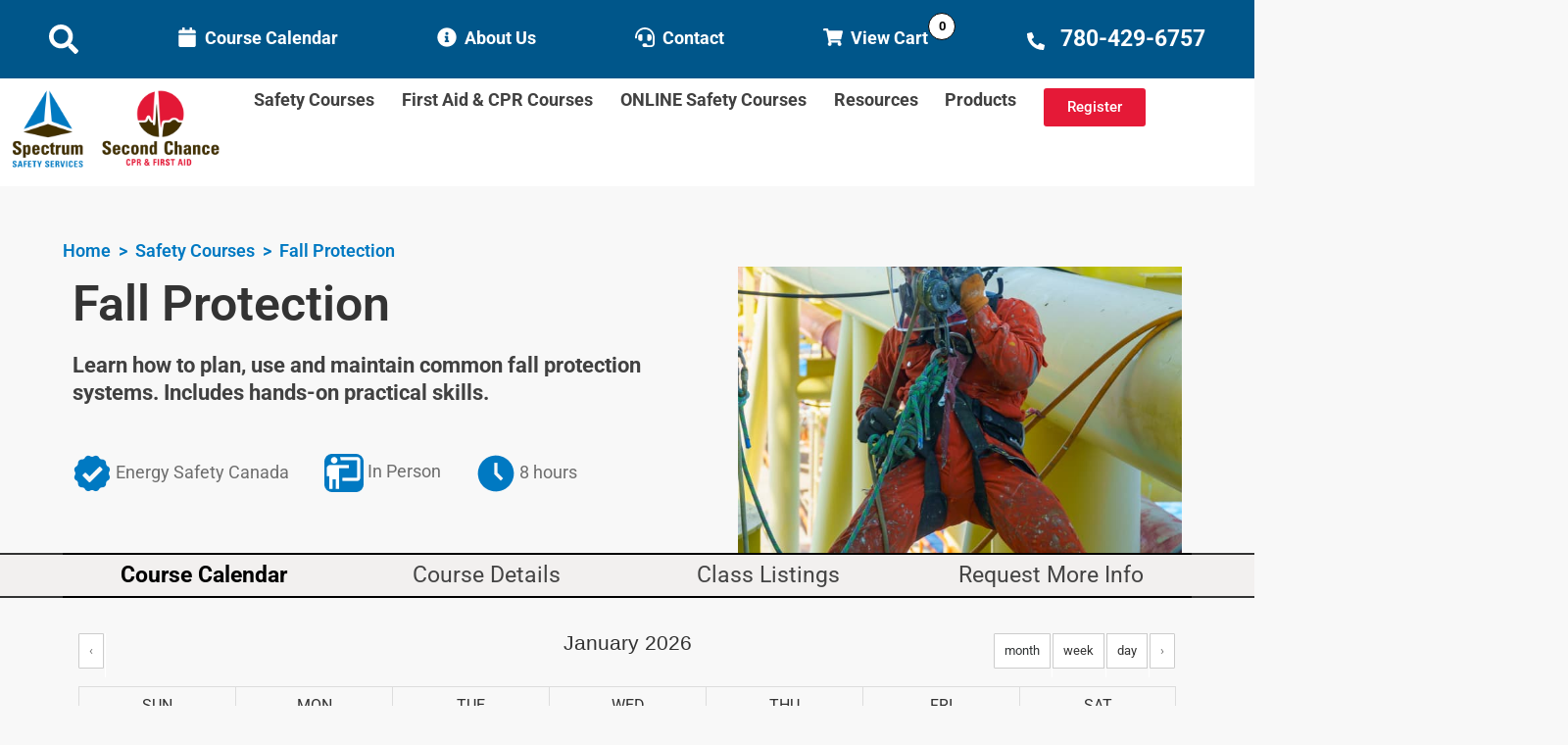

--- FILE ---
content_type: text/html; charset=UTF-8
request_url: https://firstaidsafetytraining.ca/safety-courses/fall-protection/
body_size: 29601
content:
<!DOCTYPE html>
<html class="html" lang="en-CA">
<head>
	<meta charset="UTF-8">
	<link rel="profile" href="https://gmpg.org/xfn/11">

	<meta name='robots' content='index, follow, max-image-preview:large, max-snippet:-1, max-video-preview:-1' />
	<style>img:is([sizes="auto" i], [sizes^="auto," i]) { contain-intrinsic-size: 3000px 1500px }</style>
	<meta name="viewport" content="width=device-width, initial-scale=1">
	<!-- This site is optimized with the Yoast SEO plugin v26.2 - https://yoast.com/wordpress/plugins/seo/ -->
	<title>Fall Protection Course | Edmonton Safety Training</title>
	<meta name="description" content="Take Edmonton’s trusted Fall Protection course. Get certified, learn fall hazards, equipment use &amp; safety standards." />
	<link rel="canonical" href="https://firstaidsafetytraining.ca/safety-courses/fall-protection/" />
	<meta property="og:locale" content="en_US" />
	<meta property="og:type" content="article" />
	<meta property="og:title" content="Fall Protection Course | Edmonton Safety Training" />
	<meta property="og:description" content="Take Edmonton’s trusted Fall Protection course. Get certified, learn fall hazards, equipment use &amp; safety standards." />
	<meta property="og:url" content="https://firstaidsafetytraining.ca/safety-courses/fall-protection/" />
	<meta property="og:site_name" content="Spectrum Safety Services / Second Chance CPR &amp; First Aid" />
	<meta property="article:modified_time" content="2025-08-22T14:24:48+00:00" />
	<meta name="twitter:card" content="summary_large_image" />
	<meta name="twitter:label1" content="Est. reading time" />
	<meta name="twitter:data1" content="2 minutes" />
	<script type="application/ld+json" class="yoast-schema-graph">{"@context":"https://schema.org","@graph":[{"@type":"WebPage","@id":"https://firstaidsafetytraining.ca/safety-courses/fall-protection/","url":"https://firstaidsafetytraining.ca/safety-courses/fall-protection/","name":"Fall Protection Course | Edmonton Safety Training","isPartOf":{"@id":"https://firstaidsafetytraining.ca/#website"},"datePublished":"2012-12-07T07:47:48+00:00","dateModified":"2025-08-22T14:24:48+00:00","description":"Take Edmonton’s trusted Fall Protection course. Get certified, learn fall hazards, equipment use & safety standards.","breadcrumb":{"@id":"https://firstaidsafetytraining.ca/safety-courses/fall-protection/#breadcrumb"},"inLanguage":"en-CA","potentialAction":[{"@type":"ReadAction","target":["https://firstaidsafetytraining.ca/safety-courses/fall-protection/"]}]},{"@type":"BreadcrumbList","@id":"https://firstaidsafetytraining.ca/safety-courses/fall-protection/#breadcrumb","itemListElement":[{"@type":"ListItem","position":1,"name":"Home","item":"https://firstaidsafetytraining.ca/"},{"@type":"ListItem","position":2,"name":"Safety Courses","item":"https://firstaidsafetytraining.ca/safety-courses/"},{"@type":"ListItem","position":3,"name":"Fall Protection"}]},{"@type":"WebSite","@id":"https://firstaidsafetytraining.ca/#website","url":"https://firstaidsafetytraining.ca/","name":"Spectrum Safety Services / Second Chance CPR & First Aid","description":"","publisher":{"@id":"https://firstaidsafetytraining.ca/#organization"},"potentialAction":[{"@type":"SearchAction","target":{"@type":"EntryPoint","urlTemplate":"https://firstaidsafetytraining.ca/?s={search_term_string}"},"query-input":{"@type":"PropertyValueSpecification","valueRequired":true,"valueName":"search_term_string"}}],"inLanguage":"en-CA"},{"@type":"Organization","@id":"https://firstaidsafetytraining.ca/#organization","name":"Spectrum Safety Services / Second Chance CPR & First Aid","url":"https://firstaidsafetytraining.ca/","logo":{"@type":"ImageObject","inLanguage":"en-CA","@id":"https://firstaidsafetytraining.ca/#/schema/logo/image/","url":"https://firstaidsafetytraining.ca/wp-content/uploads/2024/03/logos.png","contentUrl":"https://firstaidsafetytraining.ca/wp-content/uploads/2024/03/logos.png","width":418,"height":186,"caption":"Spectrum Safety Services / Second Chance CPR & First Aid"},"image":{"@id":"https://firstaidsafetytraining.ca/#/schema/logo/image/"}}]}</script>
	<!-- / Yoast SEO plugin. -->


<link rel='dns-prefetch' href='//fonts.googleapis.com' />
<meta name="generator" content="Event Espresso Version 5.0.31.p" />
<link rel='stylesheet' id='qtip-css-css' href='https://firstaidsafetytraining.ca/wp-content/plugins/event-espresso-core-reg/core/third_party_libs/qtip/jquery.qtip.css?ver=2.2' media='all' />
<link rel='stylesheet' id='wp-block-library-css' href='https://firstaidsafetytraining.ca/wp-includes/css/dist/block-library/style.min.css?ver=6.7.4' media='all' />
<style id='wp-block-library-theme-inline-css'>
.wp-block-audio :where(figcaption){color:#555;font-size:13px;text-align:center}.is-dark-theme .wp-block-audio :where(figcaption){color:#ffffffa6}.wp-block-audio{margin:0 0 1em}.wp-block-code{border:1px solid #ccc;border-radius:4px;font-family:Menlo,Consolas,monaco,monospace;padding:.8em 1em}.wp-block-embed :where(figcaption){color:#555;font-size:13px;text-align:center}.is-dark-theme .wp-block-embed :where(figcaption){color:#ffffffa6}.wp-block-embed{margin:0 0 1em}.blocks-gallery-caption{color:#555;font-size:13px;text-align:center}.is-dark-theme .blocks-gallery-caption{color:#ffffffa6}:root :where(.wp-block-image figcaption){color:#555;font-size:13px;text-align:center}.is-dark-theme :root :where(.wp-block-image figcaption){color:#ffffffa6}.wp-block-image{margin:0 0 1em}.wp-block-pullquote{border-bottom:4px solid;border-top:4px solid;color:currentColor;margin-bottom:1.75em}.wp-block-pullquote cite,.wp-block-pullquote footer,.wp-block-pullquote__citation{color:currentColor;font-size:.8125em;font-style:normal;text-transform:uppercase}.wp-block-quote{border-left:.25em solid;margin:0 0 1.75em;padding-left:1em}.wp-block-quote cite,.wp-block-quote footer{color:currentColor;font-size:.8125em;font-style:normal;position:relative}.wp-block-quote:where(.has-text-align-right){border-left:none;border-right:.25em solid;padding-left:0;padding-right:1em}.wp-block-quote:where(.has-text-align-center){border:none;padding-left:0}.wp-block-quote.is-large,.wp-block-quote.is-style-large,.wp-block-quote:where(.is-style-plain){border:none}.wp-block-search .wp-block-search__label{font-weight:700}.wp-block-search__button{border:1px solid #ccc;padding:.375em .625em}:where(.wp-block-group.has-background){padding:1.25em 2.375em}.wp-block-separator.has-css-opacity{opacity:.4}.wp-block-separator{border:none;border-bottom:2px solid;margin-left:auto;margin-right:auto}.wp-block-separator.has-alpha-channel-opacity{opacity:1}.wp-block-separator:not(.is-style-wide):not(.is-style-dots){width:100px}.wp-block-separator.has-background:not(.is-style-dots){border-bottom:none;height:1px}.wp-block-separator.has-background:not(.is-style-wide):not(.is-style-dots){height:2px}.wp-block-table{margin:0 0 1em}.wp-block-table td,.wp-block-table th{word-break:normal}.wp-block-table :where(figcaption){color:#555;font-size:13px;text-align:center}.is-dark-theme .wp-block-table :where(figcaption){color:#ffffffa6}.wp-block-video :where(figcaption){color:#555;font-size:13px;text-align:center}.is-dark-theme .wp-block-video :where(figcaption){color:#ffffffa6}.wp-block-video{margin:0 0 1em}:root :where(.wp-block-template-part.has-background){margin-bottom:0;margin-top:0;padding:1.25em 2.375em}
</style>
<style id='classic-theme-styles-inline-css'>
/*! This file is auto-generated */
.wp-block-button__link{color:#fff;background-color:#32373c;border-radius:9999px;box-shadow:none;text-decoration:none;padding:calc(.667em + 2px) calc(1.333em + 2px);font-size:1.125em}.wp-block-file__button{background:#32373c;color:#fff;text-decoration:none}
</style>
<style id='global-styles-inline-css'>
:root{--wp--preset--aspect-ratio--square: 1;--wp--preset--aspect-ratio--4-3: 4/3;--wp--preset--aspect-ratio--3-4: 3/4;--wp--preset--aspect-ratio--3-2: 3/2;--wp--preset--aspect-ratio--2-3: 2/3;--wp--preset--aspect-ratio--16-9: 16/9;--wp--preset--aspect-ratio--9-16: 9/16;--wp--preset--color--black: #000000;--wp--preset--color--cyan-bluish-gray: #abb8c3;--wp--preset--color--white: #ffffff;--wp--preset--color--pale-pink: #f78da7;--wp--preset--color--vivid-red: #cf2e2e;--wp--preset--color--luminous-vivid-orange: #ff6900;--wp--preset--color--luminous-vivid-amber: #fcb900;--wp--preset--color--light-green-cyan: #7bdcb5;--wp--preset--color--vivid-green-cyan: #00d084;--wp--preset--color--pale-cyan-blue: #8ed1fc;--wp--preset--color--vivid-cyan-blue: #0693e3;--wp--preset--color--vivid-purple: #9b51e0;--wp--preset--gradient--vivid-cyan-blue-to-vivid-purple: linear-gradient(135deg,rgba(6,147,227,1) 0%,rgb(155,81,224) 100%);--wp--preset--gradient--light-green-cyan-to-vivid-green-cyan: linear-gradient(135deg,rgb(122,220,180) 0%,rgb(0,208,130) 100%);--wp--preset--gradient--luminous-vivid-amber-to-luminous-vivid-orange: linear-gradient(135deg,rgba(252,185,0,1) 0%,rgba(255,105,0,1) 100%);--wp--preset--gradient--luminous-vivid-orange-to-vivid-red: linear-gradient(135deg,rgba(255,105,0,1) 0%,rgb(207,46,46) 100%);--wp--preset--gradient--very-light-gray-to-cyan-bluish-gray: linear-gradient(135deg,rgb(238,238,238) 0%,rgb(169,184,195) 100%);--wp--preset--gradient--cool-to-warm-spectrum: linear-gradient(135deg,rgb(74,234,220) 0%,rgb(151,120,209) 20%,rgb(207,42,186) 40%,rgb(238,44,130) 60%,rgb(251,105,98) 80%,rgb(254,248,76) 100%);--wp--preset--gradient--blush-light-purple: linear-gradient(135deg,rgb(255,206,236) 0%,rgb(152,150,240) 100%);--wp--preset--gradient--blush-bordeaux: linear-gradient(135deg,rgb(254,205,165) 0%,rgb(254,45,45) 50%,rgb(107,0,62) 100%);--wp--preset--gradient--luminous-dusk: linear-gradient(135deg,rgb(255,203,112) 0%,rgb(199,81,192) 50%,rgb(65,88,208) 100%);--wp--preset--gradient--pale-ocean: linear-gradient(135deg,rgb(255,245,203) 0%,rgb(182,227,212) 50%,rgb(51,167,181) 100%);--wp--preset--gradient--electric-grass: linear-gradient(135deg,rgb(202,248,128) 0%,rgb(113,206,126) 100%);--wp--preset--gradient--midnight: linear-gradient(135deg,rgb(2,3,129) 0%,rgb(40,116,252) 100%);--wp--preset--font-size--small: 13px;--wp--preset--font-size--medium: 20px;--wp--preset--font-size--large: 36px;--wp--preset--font-size--x-large: 42px;--wp--preset--spacing--20: 0.44rem;--wp--preset--spacing--30: 0.67rem;--wp--preset--spacing--40: 1rem;--wp--preset--spacing--50: 1.5rem;--wp--preset--spacing--60: 2.25rem;--wp--preset--spacing--70: 3.38rem;--wp--preset--spacing--80: 5.06rem;--wp--preset--shadow--natural: 6px 6px 9px rgba(0, 0, 0, 0.2);--wp--preset--shadow--deep: 12px 12px 50px rgba(0, 0, 0, 0.4);--wp--preset--shadow--sharp: 6px 6px 0px rgba(0, 0, 0, 0.2);--wp--preset--shadow--outlined: 6px 6px 0px -3px rgba(255, 255, 255, 1), 6px 6px rgba(0, 0, 0, 1);--wp--preset--shadow--crisp: 6px 6px 0px rgba(0, 0, 0, 1);}:where(.is-layout-flex){gap: 0.5em;}:where(.is-layout-grid){gap: 0.5em;}body .is-layout-flex{display: flex;}.is-layout-flex{flex-wrap: wrap;align-items: center;}.is-layout-flex > :is(*, div){margin: 0;}body .is-layout-grid{display: grid;}.is-layout-grid > :is(*, div){margin: 0;}:where(.wp-block-columns.is-layout-flex){gap: 2em;}:where(.wp-block-columns.is-layout-grid){gap: 2em;}:where(.wp-block-post-template.is-layout-flex){gap: 1.25em;}:where(.wp-block-post-template.is-layout-grid){gap: 1.25em;}.has-black-color{color: var(--wp--preset--color--black) !important;}.has-cyan-bluish-gray-color{color: var(--wp--preset--color--cyan-bluish-gray) !important;}.has-white-color{color: var(--wp--preset--color--white) !important;}.has-pale-pink-color{color: var(--wp--preset--color--pale-pink) !important;}.has-vivid-red-color{color: var(--wp--preset--color--vivid-red) !important;}.has-luminous-vivid-orange-color{color: var(--wp--preset--color--luminous-vivid-orange) !important;}.has-luminous-vivid-amber-color{color: var(--wp--preset--color--luminous-vivid-amber) !important;}.has-light-green-cyan-color{color: var(--wp--preset--color--light-green-cyan) !important;}.has-vivid-green-cyan-color{color: var(--wp--preset--color--vivid-green-cyan) !important;}.has-pale-cyan-blue-color{color: var(--wp--preset--color--pale-cyan-blue) !important;}.has-vivid-cyan-blue-color{color: var(--wp--preset--color--vivid-cyan-blue) !important;}.has-vivid-purple-color{color: var(--wp--preset--color--vivid-purple) !important;}.has-black-background-color{background-color: var(--wp--preset--color--black) !important;}.has-cyan-bluish-gray-background-color{background-color: var(--wp--preset--color--cyan-bluish-gray) !important;}.has-white-background-color{background-color: var(--wp--preset--color--white) !important;}.has-pale-pink-background-color{background-color: var(--wp--preset--color--pale-pink) !important;}.has-vivid-red-background-color{background-color: var(--wp--preset--color--vivid-red) !important;}.has-luminous-vivid-orange-background-color{background-color: var(--wp--preset--color--luminous-vivid-orange) !important;}.has-luminous-vivid-amber-background-color{background-color: var(--wp--preset--color--luminous-vivid-amber) !important;}.has-light-green-cyan-background-color{background-color: var(--wp--preset--color--light-green-cyan) !important;}.has-vivid-green-cyan-background-color{background-color: var(--wp--preset--color--vivid-green-cyan) !important;}.has-pale-cyan-blue-background-color{background-color: var(--wp--preset--color--pale-cyan-blue) !important;}.has-vivid-cyan-blue-background-color{background-color: var(--wp--preset--color--vivid-cyan-blue) !important;}.has-vivid-purple-background-color{background-color: var(--wp--preset--color--vivid-purple) !important;}.has-black-border-color{border-color: var(--wp--preset--color--black) !important;}.has-cyan-bluish-gray-border-color{border-color: var(--wp--preset--color--cyan-bluish-gray) !important;}.has-white-border-color{border-color: var(--wp--preset--color--white) !important;}.has-pale-pink-border-color{border-color: var(--wp--preset--color--pale-pink) !important;}.has-vivid-red-border-color{border-color: var(--wp--preset--color--vivid-red) !important;}.has-luminous-vivid-orange-border-color{border-color: var(--wp--preset--color--luminous-vivid-orange) !important;}.has-luminous-vivid-amber-border-color{border-color: var(--wp--preset--color--luminous-vivid-amber) !important;}.has-light-green-cyan-border-color{border-color: var(--wp--preset--color--light-green-cyan) !important;}.has-vivid-green-cyan-border-color{border-color: var(--wp--preset--color--vivid-green-cyan) !important;}.has-pale-cyan-blue-border-color{border-color: var(--wp--preset--color--pale-cyan-blue) !important;}.has-vivid-cyan-blue-border-color{border-color: var(--wp--preset--color--vivid-cyan-blue) !important;}.has-vivid-purple-border-color{border-color: var(--wp--preset--color--vivid-purple) !important;}.has-vivid-cyan-blue-to-vivid-purple-gradient-background{background: var(--wp--preset--gradient--vivid-cyan-blue-to-vivid-purple) !important;}.has-light-green-cyan-to-vivid-green-cyan-gradient-background{background: var(--wp--preset--gradient--light-green-cyan-to-vivid-green-cyan) !important;}.has-luminous-vivid-amber-to-luminous-vivid-orange-gradient-background{background: var(--wp--preset--gradient--luminous-vivid-amber-to-luminous-vivid-orange) !important;}.has-luminous-vivid-orange-to-vivid-red-gradient-background{background: var(--wp--preset--gradient--luminous-vivid-orange-to-vivid-red) !important;}.has-very-light-gray-to-cyan-bluish-gray-gradient-background{background: var(--wp--preset--gradient--very-light-gray-to-cyan-bluish-gray) !important;}.has-cool-to-warm-spectrum-gradient-background{background: var(--wp--preset--gradient--cool-to-warm-spectrum) !important;}.has-blush-light-purple-gradient-background{background: var(--wp--preset--gradient--blush-light-purple) !important;}.has-blush-bordeaux-gradient-background{background: var(--wp--preset--gradient--blush-bordeaux) !important;}.has-luminous-dusk-gradient-background{background: var(--wp--preset--gradient--luminous-dusk) !important;}.has-pale-ocean-gradient-background{background: var(--wp--preset--gradient--pale-ocean) !important;}.has-electric-grass-gradient-background{background: var(--wp--preset--gradient--electric-grass) !important;}.has-midnight-gradient-background{background: var(--wp--preset--gradient--midnight) !important;}.has-small-font-size{font-size: var(--wp--preset--font-size--small) !important;}.has-medium-font-size{font-size: var(--wp--preset--font-size--medium) !important;}.has-large-font-size{font-size: var(--wp--preset--font-size--large) !important;}.has-x-large-font-size{font-size: var(--wp--preset--font-size--x-large) !important;}
:where(.wp-block-post-template.is-layout-flex){gap: 1.25em;}:where(.wp-block-post-template.is-layout-grid){gap: 1.25em;}
:where(.wp-block-columns.is-layout-flex){gap: 2em;}:where(.wp-block-columns.is-layout-grid){gap: 2em;}
:root :where(.wp-block-pullquote){font-size: 1.5em;line-height: 1.6;}
</style>
<link rel='stylesheet' id='contact-form-7-css' href='https://firstaidsafetytraining.ca/wp-content/plugins/contact-form-7/includes/css/styles.css?ver=6.1.3' media='all' />
<link rel='stylesheet' id='oceanwp-style-css' href='https://firstaidsafetytraining.ca/wp-content/themes/oceanwp/assets/css/style.min.css?ver=1.0' media='all' />
<link rel='stylesheet' id='child-style-css' href='https://firstaidsafetytraining.ca/wp-content/themes/oceanwp-child/style.css?ver=6.7.4' media='all' />
<link rel='stylesheet' id='elementor-frontend-css' href='https://firstaidsafetytraining.ca/wp-content/uploads/elementor/css/custom-frontend.min.css?ver=1762187342' media='all' />
<link rel='stylesheet' id='elementor-post-3224-css' href='https://firstaidsafetytraining.ca/wp-content/uploads/elementor/css/post-3224.css?ver=1762187342' media='all' />
<link rel='stylesheet' id='font-awesome-css' href='https://firstaidsafetytraining.ca/wp-content/themes/oceanwp/assets/fonts/fontawesome/css/all.min.css?ver=6.7.2' media='all' />
<link rel='stylesheet' id='simple-line-icons-css' href='https://firstaidsafetytraining.ca/wp-content/themes/oceanwp/assets/css/third/simple-line-icons.min.css?ver=2.4.0' media='all' />
<link rel='stylesheet' id='oceanwp-google-font-roboto-css' href='//fonts.googleapis.com/css?family=Roboto%3A100%2C200%2C300%2C400%2C500%2C600%2C700%2C800%2C900%2C100i%2C200i%2C300i%2C400i%2C500i%2C600i%2C700i%2C800i%2C900i&#038;subset=latin&#038;display=swap&#038;ver=6.7.4' media='all' />
<link rel='stylesheet' id='wait_list-css' href='https://firstaidsafetytraining.ca/wp-content/plugins/xxx-wait-lists/assets/wait_list.css?ver=1.0.5.p' media='all' />
<link rel='stylesheet' id='fullcalendar-css' href='https://firstaidsafetytraining.ca/wp-content/plugins/ee4-events-calendar/css/fullcalendar.css?ver=6.7.4' media='all' />
<link rel='stylesheet' id='espresso_calendar-css' href='https://firstaidsafetytraining.ca/wp-content/plugins/ee4-events-calendar/css/calendar.css?ver=6.7.4' media='all' />
<link rel='stylesheet' id='oe-widgets-style-css' href='https://firstaidsafetytraining.ca/wp-content/plugins/ocean-extra/assets/css/widgets.css?ver=6.7.4' media='all' />
<script src="https://firstaidsafetytraining.ca/wp-content/plugins/enable-jquery-migrate-helper/js/jquery/jquery-1.12.4-wp.js?ver=1.12.4-wp" id="jquery-core-js"></script>
<script src="https://firstaidsafetytraining.ca/wp-content/plugins/enable-jquery-migrate-helper/js/jquery-migrate/jquery-migrate-1.4.1-wp.js?ver=1.4.1-wp" id="jquery-migrate-js"></script>
<!-- Google Tag Manager -->
<script>(function(w,d,s,l,i){w[l]=w[l]||[];w[l].push({'gtm.start':
new Date().getTime(),event:'gtm.js'});var f=d.getElementsByTagName(s)[0],
j=d.createElement(s),dl=l!='dataLayer'?'&l='+l:'';j.async=true;j.src=
'https://www.googletagmanager.com/gtm.js?id='+i+dl;f.parentNode.insertBefore(j,f);
})(window,document,'script','dataLayer','GTM-NB3BMLZ');</script>
<!-- End Google Tag Manager -->

<!-- Google tag (gtag.js) -->
<script async src="https://www.googletagmanager.com/gtag/js?id=AW-977248635"></script>
<script>
  window.dataLayer = window.dataLayer || [];
  function gtag(){dataLayer.push(arguments);}
  gtag('js', new Date());

  gtag('config', 'AW-977248635');
  gtag('config', 'UA-25280351-1'):
</script><meta name="generator" content="Elementor 3.32.5; features: e_font_icon_svg, additional_custom_breakpoints; settings: css_print_method-external, google_font-enabled, font_display-swap">
			<style>
				.e-con.e-parent:nth-of-type(n+4):not(.e-lazyloaded):not(.e-no-lazyload),
				.e-con.e-parent:nth-of-type(n+4):not(.e-lazyloaded):not(.e-no-lazyload) * {
					background-image: none !important;
				}
				@media screen and (max-height: 1024px) {
					.e-con.e-parent:nth-of-type(n+3):not(.e-lazyloaded):not(.e-no-lazyload),
					.e-con.e-parent:nth-of-type(n+3):not(.e-lazyloaded):not(.e-no-lazyload) * {
						background-image: none !important;
					}
				}
				@media screen and (max-height: 640px) {
					.e-con.e-parent:nth-of-type(n+2):not(.e-lazyloaded):not(.e-no-lazyload),
					.e-con.e-parent:nth-of-type(n+2):not(.e-lazyloaded):not(.e-no-lazyload) * {
						background-image: none !important;
					}
				}
			</style>
			<link rel="icon" href="https://firstaidsafetytraining.ca/wp-content/uploads/2024/04/cropped-android-chrome-512x512-1-32x32.png" sizes="32x32" />
<link rel="icon" href="https://firstaidsafetytraining.ca/wp-content/uploads/2024/04/cropped-android-chrome-512x512-1-192x192.png" sizes="192x192" />
<link rel="apple-touch-icon" href="https://firstaidsafetytraining.ca/wp-content/uploads/2024/04/cropped-android-chrome-512x512-1-180x180.png" />
<meta name="msapplication-TileImage" content="https://firstaidsafetytraining.ca/wp-content/uploads/2024/04/cropped-android-chrome-512x512-1-270x270.png" />
		<style id="wp-custom-css">
			/*Header*/.cartcount{position:absolute;top:-0.75em;font-size:.7em;width:.25em;height:.25em;background:white;color:black !important;padding:13px;display:flex;align-items:center;justify-content:center;border-radius:50%;border:1px solid black;right:-2.25em}#site-header-inner{position:relative;height:unset;width:100%;margin:0;max-width:unset}.footer-image{float:left}.footer-text{float:left;margin-top:0;margin-left:2em}.header-social{display:flex;align-content:space-between}.header-social .elementor-icon-wrapper{margin-right:1em}.header-social svg{fill:white}.header-social svg{fill:white;width:30px}.large-search .fas.fa-search{position:absolute;top:.5em;left:.5em}.large-search{display:block}.small-search{display:none;width:fit-content}.small-search svg{fill:white;width:30px;margin-top:10px}.topmenu .e-con-inner,.bottommenu{max-width:1400px}.bottommenu{max-width:90vw !important;--width:1400px !important}@media (max-width:1500px){.large-search{display:none}.small-search{display:block}}/*End header*//*---===---*//*Footer*/footer h4{color:white;font-size:1.19em}.topfooter{background-color:#192939;color:white;padding:2em 0 0 0}footer{font-size:20px;letter-spacing:.5px;line-height:1.55em}.footer-icons{display:flex}.footer-icons svg{width:30px;fill:white;margin-right:.25em}/*End Footer*//*---===---*//*Menu*/.dropdown-menu li{position:relative}.menu-item-has-children::after{color:inherit;margin-top:7px;content:'\25be';font-size:30pt;position:absolute;top:4pt;right:-30pt;line-height:0}.elementor-element-be696b4 .menu-item-has-children::after{top:7pt}@media (max-width:1400px){.menu-item-has-children::after{display:none;content:none}}.topmenu .elementor-icon-box-icon{display:flex;align-items:center;justify-content:left}.topmenu .elementor-icon-box-title a{font-size:23px;line-height:2em;display:flex;align-items:center;justify-content:center}.elementor-widget-icon-box.elementor-position-left .elementor-icon-box-wrapper{text-align:left;flex-direction:row}.header-link .elementor-icon-wrapper{float:left;height:100%}.header-link .elementor-icon-wrapper svg{fill:white;height:20px;margin-top:5px;width:20px;margin-right:8px}.header-link:hover .elementor-icon-wrapper svg{fill:#0079c2}.topmenu{min-height:5em}.topmenu *{color:white}.topmenu a{color:#ffffff;font-weight:700;font-size:18px;text-align:center;letter-spacing:0;white-space:nowrap}.topmenu .sub-menu *{font-size:15px;font-weight:400;color:black}.topmenu .sub-menu li a{color:black}.topmenu .sub-menu li a:hover{color:#0079c2}.topmenu .menu-item-has-children .sub-menu .sub-menu{position:relative}.topmenu .menu-item-has-children .sub-menu .sub-menu{position:inherit;margin-top:.75em;margin-left:1.25em;border-top:none}.topmenu .searchform input{border-radius:0;border-width:2px;padding:0 0 0 2em;line-height:2em;min-height:unset}.topmenu .elementor-icon-box-title{margin:0}.topmenu .searchform input,.topmenu .searchform input::placeholder{color:white;opacity:1}.menu-item-has-children:hover .sub-menu{visibility:visible;display:block}.dropdown-menu.horizontal{display:flex;flex-direction:row;justify-content:space-evenly}.horizontal a{color:#414141;font-weight:700;font-size:18px;text-align:center;letter-spacing:0;width:100%}.horizontal .sub-menu *{font-size:15px;font-weight:400;color:black;text-wrap:nowrap}.horizontal .menu-item-has-children:hover .sub-menu{left:unset}.topmenu .sub-menu li,.horizontal .sub-menu li{padding:0}.topmenu .sub-menu li a,.horizontal .sub-menu a{font-size:15px;font-weight:400;color:black;text-wrap:nowrap;width:100%;height:100%;display:block;text-align:left;padding:.75em}/*End Menu*//*---===---*//*Home page*/.home-section-1{border-top-left-radius:10px}/*End Home page*//*---===---*//*Utility*/a:focus{outline:none !important}.notabutton a{pointer-events:none;text-decoration:none;cursor:default}.notabutton a:hover{pointer-events:none;cursor:default;text-decoration:none}#ee-venue-submit{display:none}#gform_wrapper_4{max-width:800px}.arrow{font-weight:600;font-size:1.25em;margin-left:.25em;font-family:system-ui}.whiteback{background-color:white}.curved{border-radius:10px}.flexxy{flex-direction:row}.mt-1{margin-top:1em}.mb-1{margin-bottom:1em}.mt-3{margin-top:3em}.mb-3{margin-bottom:3em}.block{display:block}.fullblue{position:relative}.fullblue::before,.fullblue::after{content:"";background:#0079c2;position:absolute;width:50vw;top:0;bottom:0;left:-50%}.fullblue::after{left:98%}.bluebackground{background-color:#0079c2}.hidden{display:none}.rounded{border-radius:30px}h5{font-size:22px;font-weight:700}.fiftyfifty>.e-con-inner>.e-child{width:48%;min-width:48%}.sixtyforty>.e-con-inner>.e-child:nth-of-type(2){width:40vw}.fortysixty>.e-con-inner>.e-child:nth-of-type(1){width:40%}.fortysixty >.e-con-inner >.e-child:nth-of-type(2){min-width:60%}.bluetext{color:#0079c2}.bluetext a{color:#0079c2}.zeropadding{padding:0 !important}.text-right{text-align:right;width:100%;margin:0 !important}h3{font-weight:700;color:#535353;letter-spacing:0;line-height:60px}.star5{max-width:48% !important;background-image:url(/wp-content/uploads/2024/03/5star.png);background-repeat:no-repeat;background-position:top left;padding-top:75px;margin:auto}.star5 .elementor-testimonial-name{color:#000;font-size:29px;letter-spacing:-0.18px;line-height:1.5em}.star5 .elementor-testimonial-content{min-height:6.5em;font-size:30px;letter-spacing:-0.18px;line-height:1.5em}.star5.elementor-testimonial-wrapper{overflow:hidden;float:left;margin:.7em;text-align:left}.rounded{border-radius:10px}.dark-blue-button .elementor-button-text,.light-blue-button .elementor-button-text{font-size:24px;line-height:1.2em;font-weight:700;letter-spacing:0}.maintext{font-size:22px;letter-spacing:0;line-height:40px}.whitetext{color:white !important}.titles{font-weight:700;color:#535353;font-size:38px;letter-spacing:0;line-height:50px}.shorttitle{float:left}a.viewall{float:left;margin-left:1em;font-weight:700;color:#0079c2;font-size:22px;letter-spacing:0;line-height:50px}.dark-blue-button a.elementor-button,.light-blue-button a.elementor-button{border-radius:50px;padding:.5em 1.25em;font-weight:700;font-size:18px;letter-spacing:0;line-height:28px;text-transform:uppercase}.dark-blue-button a.elementor-button{background-color:#00588c;color:#fff}.light-blue-button a.elementor-button{background-color:#afdaf3;color:#0079c2}/*---===---*//**Courses*/a.fc-event{text-decoration:none !important}.ee-event-datetimes-ul--small{width:100%;text-align:left;display:block;list-style:none}.ee-filter-form select{height:2em;padding:.25em;background:white}.course_image,.course_text{max-width:300px;padding:0;background:#e8e8e8;margin-right:1%}.course_text{width:25%}.course_image div,.course_text div{padding:0 22px 0 22px}.course_image{border-top-left-radius:30px;border-top-right-radius:30px;max-width:400px}.course_image .course_header{position:relative;padding:0;display:flex;align-items:center;justify-content:center;overflow:hidden;height:200px;background-size:cover;background-repeat:no-repeat;background-position:center;background-color:white}.course_image .course_header img{min-height:100px;display:block;padding:0;height:300px;width:auto;max-width:unset}.course_text .course_date{width:80%;background:#aa021b;font-weight:700;color:#ffffff;font-size:28px;letter-spacing:0;line-height:50px}.course_text .course_time{width:80%;background:#54000c;border-bottom-right-radius:50px;font-weight:700;color:#ffffff;font-size:22px;letter-spacing:0;line-height:50px}.course_image .course_name,.course_text .course_name{height:4em;overflow:hidden;font-weight:700;color:#535353;font-size:28px;letter-spacing:0;line-height:1.25em;padding-bottom:.5em;margin-top:.5em}.course_image .course_name{height:2.7em}.course_image .course_desc,.course_text .course_desc{font-weight:700;color:#535353;font-size:22px;letter-spacing:0;line-height:35px;padding-bottom:.5em;height:5em;overflow:hidden}.course_text .course_full::before{}.course_text .course_full{text-align:right;padding-right:1em;color:#535353;font-size:22px;line-height:50px;font-weight:700;letter-spacing:0}.course_image .course_register,.course_text .course_register{text-align;right;width:100%}.course_image .course_register a,.course_text .course_register a{width:100% !important;display:block;font-weight:700;text-align:right;color:#e51937;font-size:22px;letter-spacing:0;line-height:50px}.course_full .elementor-icon{position:absolute;right:70px;top:0}.course_full{position:relative}.course_full .elementor-icon svg{fill:color:#535353;width:30px}.course-shortcode .elementor-shortcode{display:flex}a.reg-now-btn:hover,.add-to-cartx:hover{color:white}a.reg-now-btn,.add-to-cartx{cursor:pointer;text-decoration:underline;border:1px solid black;padding:.75em 1em;border-radius:3px;display:block;text-align:center;width:fit-content;background:#136de0;color:white;margin-bottom:10px;margin-top:5px}.tabs .label:hover{font-weight:600;color:#0079c2;border-left:2px solid black;border-right:2px solid black}/** CART **/.event-cart-event-row{display:none}/** END CART **//**--Mobile--**//*@media (max-width:1025px){.page-template-default:not(.home) .single-page-article.clr{padding:1em 2em}}*/@media (max-width:968px){#main{position:relative;overflow:hidden}.onlinecourse .e-con-inner{width:100%;max-width:96vw;display:block}body:not(.home):not(.page-template-page-tabs) #content-wrap{padding:0 1em}.fiftyfifty >.e-con-inner >.e-child{width:100%;min-width:48%}.home-full-background{display:block;min-width:100%;min-height:25vh;order:-1}.course-shortcode .elementor-shortcode{flex-direction:column}.course_text{margin-bottom:20px;margin-right:0;max-width:400px}#content-wrap.container{width:100%;max-width:100%}.elementor-element.e-parent >.e-con-inner{padding:0 10px}.site-header-inner{padding:0}#mobile-dropdown .social-menu-inner ul li a i{margin:0}#mobile-dropdown .social-menu-inner ul li a i::before{font-size:25px}#mobile-dropdown .oceanwp-social-menu li a{display:block;padding:1em;width:4em;height:4em;display:flex;align-items:center;justify-content:center;padding:0}.mobile-menu i{font-size:40px;padding:.25em 0 0 0;float:right;color:#7a7a7a}.mobile-search{display:flex;justify-content:flex-end;width:40px;padding-top:.35em}.mobile-search svg{width:30px;fill:#7a7a7a}.mobile-menu-container{display:flex;align-items:flex-start;justify-content:flex-start;padding:1em 0}.mobile-logo{width:45vw}.mobile-menu-button{float:right;width:15vw;padding:0;margin:0}.footer-text{margin-top:1em;margin-left:0}.maintext{font-size:18px;letter-spacing:0;line-height:1.7em}.mobile-menu-section{padding:12px 20px;width:100%;float:left}.mobile-menu-section svg{width:18px;margin-bottom:-3px;margin-right:4px}.mobile-menu-section .elementor-button-text{font-size:18px;line-height:20px;font-weight:700}#mobile-dropdown ul{margin:0;list-style:none;float:left;width:100%}.elementor-3224 .elementor-element.elementor-element-b7049c7{--e-con-grid-template-columns:repeat(2,1fr);--e-con-grid-template-rows:repeat(1,1fr);--grid-auto-flow:row}.elementor-3224 .elementor-element.elementor-element-1431cab{--display:flex;--background-transition:0.3s;flex-direction:row;justify-content:flex-end}}/**--END 968--**/@media (max-width:768px){.course_text{width:100%}.flexxy{flex-direction:column}.zero-spacing .elementor-element{--widgets-spacing:0 0}.zero-spacing .e-con-inner{padding:0}.zero-spacing p{margin-bottom:0}.elementor-4340 .elementor-element.elementor-element-e68e184{padding:.5em}.dark-blue-button .elementor-button-text,.light-blue-button .elementor-button-text{font-size:18px}.titles{font-size:30px;line-height:1.5em}#main #content-wrap{padding-top:0;padding-bottom:0}.star5 .elementor-testimonial-content{font-size:22px}.star5 .elementor-testimonial-name{font-size:24px}h1,h3{font-size:36px !important;letter-spacing:-0.72px;line-height:1.25em}#mobile-dropdown ul li a{padding:6px 20px}h2{font-size:24px;!important}.star5{background-size:contain;max-width:unset !important}}/**--END Mobile--**/#mobile-nav .menu-item-has-children.active{height:fit-content;display:inline-block;width:100%}h2{font-size:24px;!important}@media (max-width:500px){#espresso_calendar .fc-event-title,#espresso_calendar .time-display-block{display:block;font-size:12px}}.close-modal-js.close-espresso-notice{padding:0;border-radius:50%;border:1px solid black;width:1.25em;height:1.25em;display:flex;justify-content:center;align-content:center;margin:.25em;line-height:1.2em}		</style>
		<!-- OceanWP CSS -->
<style type="text/css">
/* Colors */a:hover,a.light:hover,.theme-heading .text::before,.theme-heading .text::after,#top-bar-content >a:hover,#top-bar-social li.oceanwp-email a:hover,#site-navigation-wrap .dropdown-menu >li >a:hover,#site-header.medium-header #medium-searchform button:hover,.oceanwp-mobile-menu-icon a:hover,.blog-entry.post .blog-entry-header .entry-title a:hover,.blog-entry.post .blog-entry-readmore a:hover,.blog-entry.thumbnail-entry .blog-entry-category a,ul.meta li a:hover,.dropcap,.single nav.post-navigation .nav-links .title,body .related-post-title a:hover,body #wp-calendar caption,body .contact-info-widget.default i,body .contact-info-widget.big-icons i,body .custom-links-widget .oceanwp-custom-links li a:hover,body .custom-links-widget .oceanwp-custom-links li a:hover:before,body .posts-thumbnails-widget li a:hover,body .social-widget li.oceanwp-email a:hover,.comment-author .comment-meta .comment-reply-link,#respond #cancel-comment-reply-link:hover,#footer-widgets .footer-box a:hover,#footer-bottom a:hover,#footer-bottom #footer-bottom-menu a:hover,.sidr a:hover,.sidr-class-dropdown-toggle:hover,.sidr-class-menu-item-has-children.active >a,.sidr-class-menu-item-has-children.active >a >.sidr-class-dropdown-toggle,input[type=checkbox]:checked:before{color:#0079c2}.single nav.post-navigation .nav-links .title .owp-icon use,.blog-entry.post .blog-entry-readmore a:hover .owp-icon use,body .contact-info-widget.default .owp-icon use,body .contact-info-widget.big-icons .owp-icon use{stroke:#0079c2}input[type="button"],input[type="reset"],input[type="submit"],button[type="submit"],.button,#site-navigation-wrap .dropdown-menu >li.btn >a >span,.thumbnail:hover i,.thumbnail:hover .link-post-svg-icon,.post-quote-content,.omw-modal .omw-close-modal,body .contact-info-widget.big-icons li:hover i,body .contact-info-widget.big-icons li:hover .owp-icon,body div.wpforms-container-full .wpforms-form input[type=submit],body div.wpforms-container-full .wpforms-form button[type=submit],body div.wpforms-container-full .wpforms-form .wpforms-page-button,.woocommerce-cart .wp-element-button,.woocommerce-checkout .wp-element-button,.wp-block-button__link{background-color:#0079c2}.widget-title{border-color:#0079c2}blockquote{border-color:#0079c2}.wp-block-quote{border-color:#0079c2}#searchform-dropdown{border-color:#0079c2}.dropdown-menu .sub-menu{border-color:#0079c2}.blog-entry.large-entry .blog-entry-readmore a:hover{border-color:#0079c2}.oceanwp-newsletter-form-wrap input[type="email"]:focus{border-color:#0079c2}.social-widget li.oceanwp-email a:hover{border-color:#0079c2}#respond #cancel-comment-reply-link:hover{border-color:#0079c2}body .contact-info-widget.big-icons li:hover i{border-color:#0079c2}body .contact-info-widget.big-icons li:hover .owp-icon{border-color:#0079c2}#footer-widgets .oceanwp-newsletter-form-wrap input[type="email"]:focus{border-color:#0079c2}input[type="button"]:hover,input[type="reset"]:hover,input[type="submit"]:hover,button[type="submit"]:hover,input[type="button"]:focus,input[type="reset"]:focus,input[type="submit"]:focus,button[type="submit"]:focus,.button:hover,.button:focus,#site-navigation-wrap .dropdown-menu >li.btn >a:hover >span,.post-quote-author,.omw-modal .omw-close-modal:hover,body div.wpforms-container-full .wpforms-form input[type=submit]:hover,body div.wpforms-container-full .wpforms-form button[type=submit]:hover,body div.wpforms-container-full .wpforms-form .wpforms-page-button:hover,.woocommerce-cart .wp-element-button:hover,.woocommerce-checkout .wp-element-button:hover,.wp-block-button__link:hover{background-color:#00568a}table th,table td,hr,.content-area,body.content-left-sidebar #content-wrap .content-area,.content-left-sidebar .content-area,#top-bar-wrap,#site-header,#site-header.top-header #search-toggle,.dropdown-menu ul li,.centered-minimal-page-header,.blog-entry.post,.blog-entry.grid-entry .blog-entry-inner,.blog-entry.thumbnail-entry .blog-entry-bottom,.single-post .entry-title,.single .entry-share-wrap .entry-share,.single .entry-share,.single .entry-share ul li a,.single nav.post-navigation,.single nav.post-navigation .nav-links .nav-previous,#author-bio,#author-bio .author-bio-avatar,#author-bio .author-bio-social li a,#related-posts,#comments,.comment-body,#respond #cancel-comment-reply-link,#blog-entries .type-page,.page-numbers a,.page-numbers span:not(.elementor-screen-only),.page-links span,body #wp-calendar caption,body #wp-calendar th,body #wp-calendar tbody,body .contact-info-widget.default i,body .contact-info-widget.big-icons i,body .contact-info-widget.big-icons .owp-icon,body .contact-info-widget.default .owp-icon,body .posts-thumbnails-widget li,body .tagcloud a{border-color:#00568a}body,.separate-layout,.has-parallax-footer:not(.separate-layout) #main{background-color:#f8f8f8}body .theme-button,body input[type="submit"],body button[type="submit"],body button,body .button,body div.wpforms-container-full .wpforms-form input[type=submit],body div.wpforms-container-full .wpforms-form button[type=submit],body div.wpforms-container-full .wpforms-form .wpforms-page-button,.woocommerce-cart .wp-element-button,.woocommerce-checkout .wp-element-button,.wp-block-button__link{background-color:#e51937}body .theme-button:hover,body input[type="submit"]:hover,body button[type="submit"]:hover,body button:hover,body .button:hover,body div.wpforms-container-full .wpforms-form input[type=submit]:hover,body div.wpforms-container-full .wpforms-form input[type=submit]:active,body div.wpforms-container-full .wpforms-form button[type=submit]:hover,body div.wpforms-container-full .wpforms-form button[type=submit]:active,body div.wpforms-container-full .wpforms-form .wpforms-page-button:hover,body div.wpforms-container-full .wpforms-form .wpforms-page-button:active,.woocommerce-cart .wp-element-button:hover,.woocommerce-checkout .wp-element-button:hover,.wp-block-button__link:hover{background-color:#c70521}body .theme-button,body input[type="submit"],body button[type="submit"],body button,body .button,body div.wpforms-container-full .wpforms-form input[type=submit],body div.wpforms-container-full .wpforms-form button[type=submit],body div.wpforms-container-full .wpforms-form .wpforms-page-button,.woocommerce-cart .wp-element-button,.woocommerce-checkout .wp-element-button,.wp-block-button__link{border-color:#ffffff}body .theme-button:hover,body input[type="submit"]:hover,body button[type="submit"]:hover,body button:hover,body .button:hover,body div.wpforms-container-full .wpforms-form input[type=submit]:hover,body div.wpforms-container-full .wpforms-form input[type=submit]:active,body div.wpforms-container-full .wpforms-form button[type=submit]:hover,body div.wpforms-container-full .wpforms-form button[type=submit]:active,body div.wpforms-container-full .wpforms-form .wpforms-page-button:hover,body div.wpforms-container-full .wpforms-form .wpforms-page-button:active,.woocommerce-cart .wp-element-button:hover,.woocommerce-checkout .wp-element-button:hover,.wp-block-button__link:hover{border-color:#ffffff}body{color:#333333}/* OceanWP Style Settings CSS */.container{width:1440px}.theme-button,input[type="submit"],button[type="submit"],button,.button,body div.wpforms-container-full .wpforms-form input[type=submit],body div.wpforms-container-full .wpforms-form button[type=submit],body div.wpforms-container-full .wpforms-form .wpforms-page-button{border-style:solid}.theme-button,input[type="submit"],button[type="submit"],button,.button,body div.wpforms-container-full .wpforms-form input[type=submit],body div.wpforms-container-full .wpforms-form button[type=submit],body div.wpforms-container-full .wpforms-form .wpforms-page-button{border-width:1px}form input[type="text"],form input[type="password"],form input[type="email"],form input[type="url"],form input[type="date"],form input[type="month"],form input[type="time"],form input[type="datetime"],form input[type="datetime-local"],form input[type="week"],form input[type="number"],form input[type="search"],form input[type="tel"],form input[type="color"],form select,form textarea,.woocommerce .woocommerce-checkout .select2-container--default .select2-selection--single{border-style:solid}body div.wpforms-container-full .wpforms-form input[type=date],body div.wpforms-container-full .wpforms-form input[type=datetime],body div.wpforms-container-full .wpforms-form input[type=datetime-local],body div.wpforms-container-full .wpforms-form input[type=email],body div.wpforms-container-full .wpforms-form input[type=month],body div.wpforms-container-full .wpforms-form input[type=number],body div.wpforms-container-full .wpforms-form input[type=password],body div.wpforms-container-full .wpforms-form input[type=range],body div.wpforms-container-full .wpforms-form input[type=search],body div.wpforms-container-full .wpforms-form input[type=tel],body div.wpforms-container-full .wpforms-form input[type=text],body div.wpforms-container-full .wpforms-form input[type=time],body div.wpforms-container-full .wpforms-form input[type=url],body div.wpforms-container-full .wpforms-form input[type=week],body div.wpforms-container-full .wpforms-form select,body div.wpforms-container-full .wpforms-form textarea{border-style:solid}form input[type="text"],form input[type="password"],form input[type="email"],form input[type="url"],form input[type="date"],form input[type="month"],form input[type="time"],form input[type="datetime"],form input[type="datetime-local"],form input[type="week"],form input[type="number"],form input[type="search"],form input[type="tel"],form input[type="color"],form select,form textarea{border-radius:3px}body div.wpforms-container-full .wpforms-form input[type=date],body div.wpforms-container-full .wpforms-form input[type=datetime],body div.wpforms-container-full .wpforms-form input[type=datetime-local],body div.wpforms-container-full .wpforms-form input[type=email],body div.wpforms-container-full .wpforms-form input[type=month],body div.wpforms-container-full .wpforms-form input[type=number],body div.wpforms-container-full .wpforms-form input[type=password],body div.wpforms-container-full .wpforms-form input[type=range],body div.wpforms-container-full .wpforms-form input[type=search],body div.wpforms-container-full .wpforms-form input[type=tel],body div.wpforms-container-full .wpforms-form input[type=text],body div.wpforms-container-full .wpforms-form input[type=time],body div.wpforms-container-full .wpforms-form input[type=url],body div.wpforms-container-full .wpforms-form input[type=week],body div.wpforms-container-full .wpforms-form select,body div.wpforms-container-full .wpforms-form textarea{border-radius:3px}/* Header */#site-navigation-wrap .dropdown-menu >li >a,#site-navigation-wrap .dropdown-menu >li >span.opl-logout-link,.oceanwp-mobile-menu-icon a,.mobile-menu-close,.after-header-content-inner >a{line-height:75px}@media (max-width:768px){#site-header-inner{padding:0 28px 0 17px}}@media (max-width:480px){#site-header-inner{padding:0 26px 0 8px}}#site-header.has-header-media .overlay-header-media{background-color:rgba(0,0,0,0.5)}#site-header #site-logo #site-logo-inner a img,#site-header.center-header #site-navigation-wrap .middle-site-logo a img{max-height:90px}.effect-one #site-navigation-wrap .dropdown-menu >li >a.menu-link >span:after,.effect-three #site-navigation-wrap .dropdown-menu >li >a.menu-link >span:after,.effect-five #site-navigation-wrap .dropdown-menu >li >a.menu-link >span:before,.effect-five #site-navigation-wrap .dropdown-menu >li >a.menu-link >span:after,.effect-nine #site-navigation-wrap .dropdown-menu >li >a.menu-link >span:before,.effect-nine #site-navigation-wrap .dropdown-menu >li >a.menu-link >span:after{background-color:#0068ef}.effect-four #site-navigation-wrap .dropdown-menu >li >a.menu-link >span:before,.effect-four #site-navigation-wrap .dropdown-menu >li >a.menu-link >span:after,.effect-seven #site-navigation-wrap .dropdown-menu >li >a.menu-link:hover >span:after,.effect-seven #site-navigation-wrap .dropdown-menu >li.sfHover >a.menu-link >span:after{color:#0068ef}.effect-seven #site-navigation-wrap .dropdown-menu >li >a.menu-link:hover >span:after,.effect-seven #site-navigation-wrap .dropdown-menu >li.sfHover >a.menu-link >span:after{text-shadow:10px 0 #0068ef,-10px 0 #0068ef}#site-navigation-wrap .dropdown-menu >li >a{padding:0 17px}#site-navigation-wrap .dropdown-menu >li >a,.oceanwp-mobile-menu-icon a,#searchform-header-replace-close{color:#333333}#site-navigation-wrap .dropdown-menu >li >a .owp-icon use,.oceanwp-mobile-menu-icon a .owp-icon use,#searchform-header-replace-close .owp-icon use{stroke:#333333}#site-navigation-wrap .dropdown-menu >li >a:hover,.oceanwp-mobile-menu-icon a:hover,#searchform-header-replace-close:hover{color:#0068ef}#site-navigation-wrap .dropdown-menu >li >a:hover .owp-icon use,.oceanwp-mobile-menu-icon a:hover .owp-icon use,#searchform-header-replace-close:hover .owp-icon use{stroke:#0068ef}#site-navigation-wrap .dropdown-menu >.current-menu-item >a,#site-navigation-wrap .dropdown-menu >.current-menu-ancestor >a,#site-navigation-wrap .dropdown-menu >.current-menu-item >a:hover,#site-navigation-wrap .dropdown-menu >.current-menu-ancestor >a:hover{color:#0068ef}.dropdown-menu .sub-menu{min-width:206px}.dropdown-menu .sub-menu,#searchform-dropdown,.current-shop-items-dropdown{border-color:#0068ef}.oceanwp-social-menu ul li a{margin:0 0 0 10px}.oceanwp-social-menu.simple-social ul li a{background-color:#0079c2}.oceanwp-social-menu.simple-social ul li a:hover{background-color:#00568a}@media (max-width:1080px){#top-bar-nav,#site-navigation-wrap,.oceanwp-social-menu,.after-header-content{display:none}.center-logo #site-logo{float:none;position:absolute;left:50%;padding:0;-webkit-transform:translateX(-50%);transform:translateX(-50%)}#site-header.center-header #site-logo,.oceanwp-mobile-menu-icon,#oceanwp-cart-sidebar-wrap{display:block}body.vertical-header-style #outer-wrap{margin:0 !important}#site-header.vertical-header{position:relative;width:100%;left:0 !important;right:0 !important}#site-header.vertical-header .has-template >#site-logo{display:block}#site-header.vertical-header #site-header-inner{display:-webkit-box;display:-webkit-flex;display:-ms-flexbox;display:flex;-webkit-align-items:center;align-items:center;padding:0;max-width:90%}#site-header.vertical-header #site-header-inner >*:not(.oceanwp-mobile-menu-icon){display:none}#site-header.vertical-header #site-header-inner >*{padding:0 !important}#site-header.vertical-header #site-header-inner #site-logo{display:block;margin:0;width:50%;text-align:left}body.rtl #site-header.vertical-header #site-header-inner #site-logo{text-align:right}#site-header.vertical-header #site-header-inner .oceanwp-mobile-menu-icon{width:50%;text-align:right}body.rtl #site-header.vertical-header #site-header-inner .oceanwp-mobile-menu-icon{text-align:left}#site-header.vertical-header .vertical-toggle,body.vertical-header-style.vh-closed #site-header.vertical-header .vertical-toggle{display:none}#site-logo.has-responsive-logo .custom-logo-link{display:none}#site-logo.has-responsive-logo .responsive-logo-link{display:block}.is-sticky #site-logo.has-sticky-logo .responsive-logo-link{display:none}.is-sticky #site-logo.has-responsive-logo .sticky-logo-link{display:block}#top-bar.has-no-content #top-bar-social.top-bar-left,#top-bar.has-no-content #top-bar-social.top-bar-right{position:inherit;left:auto;right:auto;float:none;height:auto;line-height:1.5em;margin-top:0;text-align:center}#top-bar.has-no-content #top-bar-social li{float:none;display:inline-block}.owp-cart-overlay,#side-panel-wrap a.side-panel-btn{display:none !important}}#mobile-dropdown{max-height:700px}#sidr li,#sidr ul,#mobile-dropdown ul li,#mobile-dropdown ul li ul{border-color:#ffffff}body .sidr a,body .sidr-class-dropdown-toggle,#mobile-dropdown ul li a,#mobile-dropdown ul li a .dropdown-toggle,#mobile-fullscreen ul li a,#mobile-fullscreen .oceanwp-social-menu.simple-social ul li a{color:#7c7c7c}#mobile-fullscreen a.close .close-icon-inner,#mobile-fullscreen a.close .close-icon-inner::after{background-color:#7c7c7c}body .sidr a:hover,body .sidr-class-dropdown-toggle:hover,body .sidr-class-dropdown-toggle .fa,body .sidr-class-menu-item-has-children.active >a,body .sidr-class-menu-item-has-children.active >a >.sidr-class-dropdown-toggle,#mobile-dropdown ul li a:hover,#mobile-dropdown ul li a .dropdown-toggle:hover,#mobile-dropdown .menu-item-has-children.active >a,#mobile-dropdown .menu-item-has-children.active >a >.dropdown-toggle,#mobile-fullscreen ul li a:hover,#mobile-fullscreen .oceanwp-social-menu.simple-social ul li a:hover{color:#333333}#mobile-fullscreen a.close:hover .close-icon-inner,#mobile-fullscreen a.close:hover .close-icon-inner::after{background-color:#333333}/* Blog CSS */.single-post .background-image-page-header .page-header-inner,.single-post .background-image-page-header .site-breadcrumbs{text-align:left}.single-post.content-max-width #wrap .thumbnail,.single-post.content-max-width #wrap .wp-block-buttons,.single-post.content-max-width #wrap .wp-block-verse,.single-post.content-max-width #wrap .entry-header,.single-post.content-max-width #wrap ul.meta,.single-post.content-max-width #wrap .entry-content p,.single-post.content-max-width #wrap .entry-content h1,.single-post.content-max-width #wrap .entry-content h2,.single-post.content-max-width #wrap .entry-content h3,.single-post.content-max-width #wrap .entry-content h4,.single-post.content-max-width #wrap .entry-content h5,.single-post.content-max-width #wrap .entry-content h6,.single-post.content-max-width #wrap .wp-block-image,.single-post.content-max-width #wrap .wp-block-gallery,.single-post.content-max-width #wrap .wp-block-video,.single-post.content-max-width #wrap .wp-block-quote,.single-post.content-max-width #wrap .wp-block-text-columns,.single-post.content-max-width #wrap .wp-block-code,.single-post.content-max-width #wrap .entry-content ul,.single-post.content-max-width #wrap .entry-content ol,.single-post.content-max-width #wrap .wp-block-cover-text,.single-post.content-max-width #wrap .wp-block-cover,.single-post.content-max-width #wrap .wp-block-columns,.single-post.content-max-width #wrap .post-tags,.single-post.content-max-width #wrap .comments-area,.single-post.content-max-width #wrap .wp-block-embed,#wrap .wp-block-separator.is-style-wide:not(.size-full){max-width:1197px}.single-post.content-max-width #wrap .wp-block-image.alignleft,.single-post.content-max-width #wrap .wp-block-image.alignright{max-width:598.5px}.single-post.content-max-width #wrap .wp-block-image.alignleft{margin-left:calc( 50% - 598.5px)}.single-post.content-max-width #wrap .wp-block-image.alignright{margin-right:calc( 50% - 598.5px)}.single-post.content-max-width #wrap .wp-block-embed,.single-post.content-max-width #wrap .wp-block-verse{margin-left:auto;margin-right:auto}.ocean-single-post-header ul.meta-item li a:hover{color:#333333}/* Footer Widgets */#footer-widgets{background-color:#192939}#footer-widgets,#footer-widgets p,#footer-widgets li a:before,#footer-widgets .contact-info-widget span.oceanwp-contact-title,#footer-widgets .recent-posts-date,#footer-widgets .recent-posts-comments,#footer-widgets .widget-recent-posts-icons li .fa{color:#ffffff}#footer-widgets .footer-box a,#footer-widgets a{color:#bcbcbc}#footer-widgets .footer-box a:hover,#footer-widgets a:hover{color:#939393}/* Typography */body{font-family:Roboto;font-size:16px;line-height:1.8}h1,h2,h3,h4,h5,h6,.theme-heading,.widget-title,.oceanwp-widget-recent-posts-title,.comment-reply-title,.entry-title,.sidebar-box .widget-title{line-height:1.4}h1{font-family:Roboto;font-size:2em;line-height:1.4}h2{font-family:Roboto;font-size:1.8em;line-height:1.4}h3{font-family:Roboto;font-size:1.6em;line-height:1.4}h4{font-family:Roboto;font-size:1.5em;line-height:1.4}h5{font-size:14px;line-height:1.4}h6{font-size:15px;line-height:1.4}.page-header .page-header-title,.page-header.background-image-page-header .page-header-title{font-size:32px;line-height:1.4}.page-header .page-subheading{font-size:15px;line-height:1.8}.site-breadcrumbs,.site-breadcrumbs a{font-size:13px;line-height:1.4}#top-bar-content,#top-bar-social-alt{font-size:12px;line-height:1.8}#site-logo a.site-logo-text{font-size:24px;line-height:1.8}#site-navigation-wrap .dropdown-menu >li >a,#site-header.full_screen-header .fs-dropdown-menu >li >a,#site-header.top-header #site-navigation-wrap .dropdown-menu >li >a,#site-header.center-header #site-navigation-wrap .dropdown-menu >li >a,#site-header.medium-header #site-navigation-wrap .dropdown-menu >li >a,.oceanwp-mobile-menu-icon a{font-size:15px;font-weight:600;text-transform:uppercase}.dropdown-menu ul li a.menu-link,#site-header.full_screen-header .fs-dropdown-menu ul.sub-menu li a{font-size:14px;line-height:1.4;letter-spacing:.6px}.sidr-class-dropdown-menu li a,a.sidr-class-toggle-sidr-close,#mobile-dropdown ul li a,body #mobile-fullscreen ul li a{font-size:15px;line-height:1.8;font-weight:500}.blog-entry.post .blog-entry-header .entry-title a{font-size:24px;line-height:1.4}.ocean-single-post-header .single-post-title{font-size:34px;line-height:1.4;letter-spacing:.6px}.ocean-single-post-header ul.meta-item li,.ocean-single-post-header ul.meta-item li a{font-size:13px;line-height:1.4;letter-spacing:.6px}.ocean-single-post-header .post-author-name,.ocean-single-post-header .post-author-name a{font-size:14px;line-height:1.4;letter-spacing:.6px}.ocean-single-post-header .post-author-description{font-size:12px;line-height:1.4;letter-spacing:.6px}.single-post .entry-title{line-height:1.4;letter-spacing:.6px}.single-post ul.meta li,.single-post ul.meta li a{font-size:14px;line-height:1.4;letter-spacing:.6px}.sidebar-box .widget-title,.sidebar-box.widget_block .wp-block-heading{font-size:13px;line-height:1;letter-spacing:1px}#footer-widgets .footer-box .widget-title{font-size:13px;line-height:1;letter-spacing:1px}#footer-bottom #copyright{font-size:12px;line-height:1}#footer-bottom #footer-bottom-menu{font-size:12px;line-height:1}.woocommerce-store-notice.demo_store{line-height:2;letter-spacing:1.5px}.demo_store .woocommerce-store-notice__dismiss-link{line-height:2;letter-spacing:1.5px}.woocommerce ul.products li.product li.title h2,.woocommerce ul.products li.product li.title a{font-size:14px;line-height:1.5}.woocommerce ul.products li.product li.category,.woocommerce ul.products li.product li.category a{font-size:12px;line-height:1}.woocommerce ul.products li.product .price{font-size:18px;line-height:1}.woocommerce ul.products li.product .button,.woocommerce ul.products li.product .product-inner .added_to_cart{font-size:12px;line-height:1.5;letter-spacing:1px}.woocommerce ul.products li.owp-woo-cond-notice span,.woocommerce ul.products li.owp-woo-cond-notice a{font-size:16px;line-height:1;letter-spacing:1px;font-weight:600;text-transform:capitalize}.woocommerce div.product .product_title{font-size:24px;line-height:1.4;letter-spacing:.6px}.woocommerce div.product p.price{font-size:36px;line-height:1}.woocommerce .owp-btn-normal .summary form button.button,.woocommerce .owp-btn-big .summary form button.button,.woocommerce .owp-btn-very-big .summary form button.button{font-size:12px;line-height:1.5;letter-spacing:1px;text-transform:uppercase}.woocommerce div.owp-woo-single-cond-notice span,.woocommerce div.owp-woo-single-cond-notice a{font-size:18px;line-height:2;letter-spacing:1.5px;font-weight:600;text-transform:capitalize}.ocean-preloader--active .preloader-after-content{font-size:20px;line-height:1.8;letter-spacing:.6px}
</style></head>

<body class="page-template page-template-page-tabs page-template-page-tabs-php page page-id-4247 page-child parent-pageid-4244 wp-embed-responsive oceanwp-theme dropdown-mobile no-header-border content-full-width content-max-width page-header-disabled has-breadcrumbs elementor-default elementor-kit-4335" itemscope="itemscope" itemtype="https://schema.org/WebPage">

	<!-- Google Tag Manager (noscript) -->
<noscript><iframe src="https://www.googletagmanager.com/ns.html?id=GTM-NB3BMLZ"
height="0" width="0" style="display:none;visibility:hidden"></iframe></noscript>
<!-- End Google Tag Manager (noscript) -->
	
	<div id="outer-wrap" class="site clr">

		<a class="skip-link screen-reader-text" href="#main">Skip to content</a>

		
		<div id="wrap" class="clr">

			
			
<header id="site-header" class="custom-header effect-one clr" data-height="75" itemscope="itemscope" itemtype="https://schema.org/WPHeader" role="banner">

	
		

<div id="site-header-inner" class="clr container">

			<div data-elementor-type="wp-post" data-elementor-id="3224" class="elementor elementor-3224">
				<div class="elementor-element elementor-element-be696b4 elementor-hidden-tablet elementor-hidden-mobile topmenu e-flex e-con-boxed e-con e-parent" data-id="be696b4" data-element_type="container" data-settings="{&quot;background_background&quot;:&quot;classic&quot;}">
					<div class="e-con-inner">
				<div class="elementor-element elementor-element-ebe8e24 elementor-widget elementor-widget-shortcode" data-id="ebe8e24" data-element_type="widget" data-widget_type="shortcode.default">
				<div class="elementor-widget-container">
							<div class="elementor-shortcode"><div class="large-search"><i class="fas fa-search"></i>
<form aria-label="Search this website" role="search" method="get" class="searchform" action="https://firstaidsafetytraining.ca/">	
	<input aria-label="Insert search query" type="search" id="ocean-search-form-1" class="field" autocomplete="off" placeholder="Search" name="s">
		</form>
</div>
<div class="small-search"><a href="/search"><div class="elementor-icon-wrapper">
			<div class="elementor-icon">
			<svg aria-hidden="true" class="e-font-icon-svg e-fas-search" viewBox="0 0 512 512" xmlns="http://www.w3.org/2000/svg"><path d="M505 442.7L405.3 343c-4.5-4.5-10.6-7-17-7H372c27.6-35.3 44-79.7 44-128C416 93.1 322.9 0 208 0S0 93.1 0 208s93.1 208 208 208c48.3 0 92.7-16.4 128-44v16.3c0 6.4 2.5 12.5 7 17l99.7 99.7c9.4 9.4 24.6 9.4 33.9 0l28.3-28.3c9.4-9.4 9.4-24.6.1-34zM208 336c-70.7 0-128-57.2-128-128 0-70.7 57.2-128 128-128 70.7 0 128 57.2 128 128 0 70.7-57.2 128-128 128z"></path></svg>			</div>
		</div></a></div></div>
						</div>
				</div>
				<div class="elementor-element elementor-element-45e35ea elementor-widget elementor-widget-html" data-id="45e35ea" data-element_type="widget" data-widget_type="html.default">
				<div class="elementor-widget-container">
					<a class="header-link calendar-link" href="/course-calendar/" style="min-width:165px;"><div class="elementor-icon-wrapper">
			<div class="elementor-icon">
			<svg aria-hidden="true" class="e-font-icon-svg e-fas-calendar" viewBox="0 0 448 512" xmlns="http://www.w3.org/2000/svg"><path d="M12 192h424c6.6 0 12 5.4 12 12v260c0 26.5-21.5 48-48 48H48c-26.5 0-48-21.5-48-48V204c0-6.6 5.4-12 12-12zm436-44v-36c0-26.5-21.5-48-48-48h-48V12c0-6.6-5.4-12-12-12h-40c-6.6 0-12 5.4-12 12v52H160V12c0-6.6-5.4-12-12-12h-40c-6.6 0-12 5.4-12 12v52H48C21.5 64 0 85.5 0 112v36c0 6.6 5.4 12 12 12h424c6.6 0 12-5.4 12-12z"></path></svg>			</div>
		</div>Course Calendar</a>				</div>
				</div>
				<div class="elementor-element elementor-element-4b5664a elementor-widget elementor-widget-shortcode" data-id="4b5664a" data-element_type="widget" data-widget_type="shortcode.default">
				<div class="elementor-widget-container">
							<div class="elementor-shortcode"><div class="header-link" style="display: flex;"><div class="elementor-icon-wrapper">
			<div class="elementor-icon">
			<svg aria-hidden="true" class="e-font-icon-svg e-fas-info-circle" viewBox="0 0 512 512" xmlns="http://www.w3.org/2000/svg"><path d="M256 8C119.043 8 8 119.083 8 256c0 136.997 111.043 248 248 248s248-111.003 248-248C504 119.083 392.957 8 256 8zm0 110c23.196 0 42 18.804 42 42s-18.804 42-42 42-42-18.804-42-42 18.804-42 42-42zm56 254c0 6.627-5.373 12-12 12h-88c-6.627 0-12-5.373-12-12v-24c0-6.627 5.373-12 12-12h12v-64h-12c-6.627 0-12-5.373-12-12v-24c0-6.627 5.373-12 12-12h64c6.627 0 12 5.373 12 12v100h12c6.627 0 12 5.373 12 12v24z"></path></svg>			</div>
		</div> <div class="menu-about-container"><ul id="menu-about" class="dropdown-menu "><li id="menu-item-4268" class="menu-item menu-item-type-post_type menu-item-object-page menu-item-has-children menu-item-4268"><a href="https://firstaidsafetytraining.ca/about-us/">About Us</a>
<ul class="sub-menu">
	<li id="menu-item-4269" class="menu-item menu-item-type-post_type menu-item-object-page menu-item-4269"><a href="https://firstaidsafetytraining.ca/about-us/consumer-choice-award/">Consumer Choice Award</a></li>
	<li id="menu-item-4270" class="menu-item menu-item-type-post_type menu-item-object-page menu-item-4270"><a href="https://firstaidsafetytraining.ca/about-us/our-team/">Our Team</a></li>
	<li id="menu-item-4271" class="menu-item menu-item-type-post_type menu-item-object-page menu-item-4271"><a href="https://firstaidsafetytraining.ca/about-us/community-connections/">Community Connections</a></li>
	<li id="menu-item-4272" class="menu-item menu-item-type-post_type menu-item-object-page menu-item-4272"><a href="https://firstaidsafetytraining.ca/about-us/testimonials/">Testimonials</a></li>
	<li id="menu-item-4276" class="menu-item menu-item-type-post_type menu-item-object-page menu-item-4276"><a href="https://firstaidsafetytraining.ca/about-us/jobs/">Jobs</a></li>
</ul>
</li>
</ul></div></div></div>
						</div>
				</div>
				<div class="elementor-element elementor-element-34e170e elementor-widget elementor-widget-shortcode" data-id="34e170e" data-element_type="widget" data-widget_type="shortcode.default">
				<div class="elementor-widget-container">
							<div class="elementor-shortcode"><div class="header-link" style="display: flex;"><div class="elementor-icon-wrapper">
			<div class="elementor-icon">
			<svg aria-hidden="true" class="e-font-icon-svg e-fas-headset" viewBox="0 0 512 512" xmlns="http://www.w3.org/2000/svg"><path d="M192 208c0-17.67-14.33-32-32-32h-16c-35.35 0-64 28.65-64 64v48c0 35.35 28.65 64 64 64h16c17.67 0 32-14.33 32-32V208zm176 144c35.35 0 64-28.65 64-64v-48c0-35.35-28.65-64-64-64h-16c-17.67 0-32 14.33-32 32v112c0 17.67 14.33 32 32 32h16zM256 0C113.18 0 4.58 118.83 0 256v16c0 8.84 7.16 16 16 16h16c8.84 0 16-7.16 16-16v-16c0-114.69 93.31-208 208-208s208 93.31 208 208h-.12c.08 2.43.12 165.72.12 165.72 0 23.35-18.93 42.28-42.28 42.28H320c0-26.51-21.49-48-48-48h-32c-26.51 0-48 21.49-48 48s21.49 48 48 48h181.72c49.86 0 90.28-40.42 90.28-90.28V256C507.42 118.83 398.82 0 256 0z"></path></svg>			</div>
		</div> <div class="menu-contact-container"><ul id="menu-contact" class="dropdown-menu "><li id="menu-item-4273" class="menu-item menu-item-type-post_type menu-item-object-page menu-item-has-children menu-item-4273"><a href="https://firstaidsafetytraining.ca/contact/">Contact</a>
<ul class="sub-menu">
	<li id="menu-item-4274" class="menu-item menu-item-type-post_type menu-item-object-page menu-item-4274"><a href="https://firstaidsafetytraining.ca/contact/location/">Location</a></li>
	<li id="menu-item-4275" class="menu-item menu-item-type-post_type menu-item-object-page menu-item-4275"><a href="https://firstaidsafetytraining.ca/contact/request-a-group-quote/">Request a Group Quote</a></li>
</ul>
</li>
</ul></div></div></div>
						</div>
				</div>
				<div class="elementor-element elementor-element-a7718e4 elementor-widget elementor-widget-shortcode" data-id="a7718e4" data-element_type="widget" data-widget_type="shortcode.default">
				<div class="elementor-widget-container">
							<div class="elementor-shortcode"><a class="header-link cart-link" href="/event-registration/?event_cart=view" style="min-width: 108px;"> <div class="elementor-icon-wrapper">
			<div class="elementor-icon">
			<svg aria-hidden="true" class="e-font-icon-svg e-fas-shopping-cart" viewBox="0 0 576 512" xmlns="http://www.w3.org/2000/svg"><path d="M528.12 301.319l47.273-208C578.806 78.301 567.391 64 551.99 64H159.208l-9.166-44.81C147.758 8.021 137.93 0 126.529 0H24C10.745 0 0 10.745 0 24v16c0 13.255 10.745 24 24 24h69.883l70.248 343.435C147.325 417.1 136 435.222 136 456c0 30.928 25.072 56 56 56s56-25.072 56-56c0-15.674-6.447-29.835-16.824-40h209.647C430.447 426.165 424 440.326 424 456c0 30.928 25.072 56 56 56s56-25.072 56-56c0-22.172-12.888-41.332-31.579-50.405l5.517-24.276c3.413-15.018-8.002-29.319-23.403-29.319H218.117l-6.545-32h293.145c11.206 0 20.92-7.754 23.403-18.681z"></path></svg>			</div>
		</div><span id="viewcart"> View Cart <span class="cartcount">0</span> </span></a></div>
						</div>
				</div>
				<div class="elementor-element elementor-element-b088391 elementor-widget elementor-widget-html" data-id="b088391" data-element_type="widget" data-widget_type="html.default">
				<div class="elementor-widget-container">
					<div class="elementor-icon-box-wrapper" style="display:flex;">
<div class="elementor-icon-box-icon" style="
    margin-top: 3px;margin-right:1em;">
				<a href="tel:+17804296757" class="elementor-icon elementor-animation-" tabindex="-1">
				<svg style="fill:white;color:white" aria-hidden="true" class="e-font-icon-svg e-fas-phone-alt" viewBox="0 0 512 512" xmlns="http://www.w3.org/2000/svg"><path d="M497.39 361.8l-112-48a24 24 0 0 0-28 6.9l-49.6 60.6A370.66 370.66 0 0 1 130.6 204.11l60.6-49.6a23.94 23.94 0 0 0 6.9-28l-48-112A24.16 24.16 0 0 0 122.6.61l-104 24A24 24 0 0 0 0 48c0 256.5 207.9 464 464 464a24 24 0 0 0 23.4-18.6l24-104a24.29 24.29 0 0 0-14.01-27.6z"></path></svg>				</a>
			</div>
						<div class="elementor-icon-box-content">
				<h3 class="elementor-icon-box-title">
					<a href="tel:+17804296757">
						780-429-6757					</a>
				</h3>
							</div>
		</div>				</div>
				</div>
					</div>
				</div>
		<div class="elementor-element elementor-element-b125dcf e-con-full bottommenu elementor-hidden-tablet elementor-hidden-mobile e-flex e-con e-parent" data-id="b125dcf" data-element_type="container">
				<div class="elementor-element elementor-element-ab20605 elementor-widget elementor-widget-image" data-id="ab20605" data-element_type="widget" data-widget_type="image.default">
				<div class="elementor-widget-container">
																<a href="/">
							<img width="300" height="120" src="https://firstaidsafetytraining.ca/wp-content/uploads/2024/04/logo2-300x120.png" class="attachment-medium size-medium wp-image-32443" alt="" srcset="https://firstaidsafetytraining.ca/wp-content/uploads/2024/04/logo2-300x120.png 300w, https://firstaidsafetytraining.ca/wp-content/uploads/2024/04/logo2-1024x410.png 1024w, https://firstaidsafetytraining.ca/wp-content/uploads/2024/04/logo2-768x308.png 768w, https://firstaidsafetytraining.ca/wp-content/uploads/2024/04/logo2.png 1416w" sizes="(max-width: 300px) 100vw, 300px" />								</a>
															</div>
				</div>
				<div class="elementor-element elementor-element-5b5659f elementor-widget__width-inherit bottommenu menu elementor-widget elementor-widget-shortcode" data-id="5b5659f" data-element_type="widget" data-widget_type="shortcode.default">
				<div class="elementor-widget-container">
							<div class="elementor-shortcode"><div class="menu-main-menu-container"><ul id="menu-main-menu" class="dropdown-menu horizontal"><li id="menu-item-4277" class="menu-item menu-item-type-post_type menu-item-object-page current-page-ancestor current-menu-ancestor current-menu-parent current-page-parent current_page_parent current_page_ancestor menu-item-has-children menu-item-4277"><a href="https://firstaidsafetytraining.ca/safety-courses/">Safety Courses</a>
<ul class="sub-menu">
	<li id="menu-item-4291" class="menu-item menu-item-type-post_type menu-item-object-page menu-item-4291"><a href="https://firstaidsafetytraining.ca/safety-courses/h2s-alive/">H2S Alive</a></li>
	<li id="menu-item-4290" class="menu-item menu-item-type-post_type menu-item-object-page menu-item-4290"><a href="https://firstaidsafetytraining.ca/safety-courses/ground-disturbance-level-2/">Ground Disturbance</a></li>
	<li id="menu-item-4288" class="menu-item menu-item-type-post_type menu-item-object-page current-menu-item page_item page-item-4247 current_page_item menu-item-4288"><a href="https://firstaidsafetytraining.ca/safety-courses/fall-protection/" aria-current="page">Fall Protection</a></li>
	<li id="menu-item-4314" class="menu-item menu-item-type-post_type menu-item-object-page menu-item-4314"><a href="https://firstaidsafetytraining.ca/safety-courses/common-safety-orientation-cso/">Common Safety Orientation (CSO)</a></li>
	<li id="menu-item-4310" class="menu-item menu-item-type-post_type menu-item-object-page menu-item-4310"><a href="https://firstaidsafetytraining.ca/safety-courses/ossa-fire-watch/" title="Training for personnel assigned to monitor and prevent fires in specific areas.">Fire Watch</a></li>
	<li id="menu-item-4287" class="menu-item menu-item-type-post_type menu-item-object-page menu-item-4287"><a href="https://firstaidsafetytraining.ca/safety-courses/confined-space-entry/">Confined Space Entry and Monitor</a></li>
	<li id="menu-item-4294" class="menu-item menu-item-type-post_type menu-item-object-page menu-item-4294"><a href="https://firstaidsafetytraining.ca/safety-courses/industrial-fall-protection/">Industrial Fall Protection</a></li>
	<li id="menu-item-4321" class="menu-item menu-item-type-post_type menu-item-object-page menu-item-4321"><a href="https://firstaidsafetytraining.ca/safety-courses/forklift-operator-training/">Forklift Operator Training</a></li>
	<li id="menu-item-4320" class="menu-item menu-item-type-post_type menu-item-object-page menu-item-4320"><a href="https://firstaidsafetytraining.ca/safety-courses/telehandler-operator-training/">Telehandler Operator Training</a></li>
	<li id="menu-item-4322" class="menu-item menu-item-type-post_type menu-item-object-page menu-item-4322"><a href="https://firstaidsafetytraining.ca/safety-courses/esc-mewp-mobile-elevated-work-platforms/">ESC – MEWP (Mobile Elevated Work Platforms)</a></li>
	<li id="menu-item-4289" class="menu-item menu-item-type-post_type menu-item-object-page menu-item-4289"><a href="https://firstaidsafetytraining.ca/safety-courses/fire-extinguisher/">Fire Extinguisher</a></li>
	<li id="menu-item-4315" class="menu-item menu-item-type-post_type menu-item-object-page menu-item-4315"><a href="https://firstaidsafetytraining.ca/safety-courses/advanced-food-safety/">Advanced Food Safety</a></li>
	<li id="menu-item-4316" class="menu-item menu-item-type-post_type menu-item-object-page menu-item-4316"><a href="https://firstaidsafetytraining.ca/safety-courses/flagging/">Flagging</a></li>
	<li id="menu-item-4308" class="menu-item menu-item-type-post_type menu-item-object-page menu-item-4308"><a href="https://firstaidsafetytraining.ca/safety-courses/respiratory-fit-test/">Respiratory FIT Test</a></li>
	<li id="menu-item-4292" class="menu-item menu-item-type-post_type menu-item-object-page menu-item-4292"><a href="https://firstaidsafetytraining.ca/safety-courses/tdg/">TDG</a></li>
	<li id="menu-item-4293" class="menu-item menu-item-type-post_type menu-item-object-page menu-item-4293"><a href="https://firstaidsafetytraining.ca/safety-courses/whmis/">WHMIS</a></li>
</ul>
</li>
<li id="menu-item-4261" class="menu-item menu-item-type-post_type menu-item-object-page menu-item-has-children menu-item-4261"><a href="https://firstaidsafetytraining.ca/first-aid-cpr-courses/">First Aid &#038; CPR Courses</a>
<ul class="sub-menu">
	<li id="menu-item-4279" class="menu-item menu-item-type-post_type menu-item-object-page menu-item-4279"><a href="https://firstaidsafetytraining.ca/first-aid-cpr-courses/emergency-first-aid/">Basic First Aid</a></li>
	<li id="menu-item-4318" class="menu-item menu-item-type-post_type menu-item-object-page menu-item-4318"><a href="https://firstaidsafetytraining.ca/first-aid-cpr-courses/basic-emergency-first-aid-blended/">Basic Emergency First Aid – Blended</a></li>
	<li id="menu-item-4284" class="menu-item menu-item-type-post_type menu-item-object-page menu-item-4284"><a href="https://firstaidsafetytraining.ca/first-aid-cpr-courses/standard-first-aid/">Intermediate First Aid</a></li>
	<li id="menu-item-4317" class="menu-item menu-item-type-post_type menu-item-object-page menu-item-4317"><a href="https://firstaidsafetytraining.ca/first-aid-cpr-courses/apex-training-solutions-occupational-standard-first-aid-blended-course/">Intermediate First Aid &#8211; Blended</a></li>
	<li id="menu-item-4309" class="menu-item menu-item-type-post_type menu-item-object-page menu-item-4309"><a href="https://firstaidsafetytraining.ca/first-aid-cpr-courses/child-care-standard-first-aid/">Child Care Intermediate First Aid</a></li>
	<li id="menu-item-4285" class="menu-item menu-item-type-post_type menu-item-object-page menu-item-4285"><a href="https://firstaidsafetytraining.ca/first-aid-cpr-courses/standard-first-aid-recertification/" title="Learn how to help with an emergency until EMS arrives. Must have current certification.">Intermediate First Aid Recertification</a></li>
	<li id="menu-item-4286" class="menu-item menu-item-type-post_type menu-item-object-page menu-item-4286"><a href="https://firstaidsafetytraining.ca/first-aid-cpr-courses/standard-first-aid-health-care-provider-cpr/">Intermediate First Aid (Basic Life Support Provider CPR)</a></li>
	<li id="menu-item-4281" class="menu-item menu-item-type-post_type menu-item-object-page menu-item-4281"><a href="https://firstaidsafetytraining.ca/first-aid-cpr-courses/healthcare-provider-cpr-full-course/">Basic Life Support Provider CPR</a></li>
	<li id="menu-item-4312" class="menu-item menu-item-type-post_type menu-item-object-page menu-item-4312"><a href="https://firstaidsafetytraining.ca/first-aid-cpr-courses/healthcare-provider-cpr-renewal/">Basic Life Support Provider CPR – Renewal</a></li>
	<li id="menu-item-4283" class="menu-item menu-item-type-post_type menu-item-object-page menu-item-4283"><a href="https://firstaidsafetytraining.ca/first-aid-cpr-courses/level-c-cpr/">Level C CPR</a></li>
	<li id="menu-item-4282" class="menu-item menu-item-type-post_type menu-item-object-page menu-item-4282"><a href="https://firstaidsafetytraining.ca/first-aid-cpr-courses/level-aa-cpr/">Level A/A+ CPR</a></li>
	<li id="menu-item-4311" class="menu-item menu-item-type-post_type menu-item-object-page menu-item-4311"><a href="https://firstaidsafetytraining.ca/first-aid-cpr-courses/apex-first-aid-instructor-training/">Apex First Aid Instructor Training</a></li>
	<li id="menu-item-4278" class="menu-item menu-item-type-post_type menu-item-object-page menu-item-4278"><a href="https://firstaidsafetytraining.ca/first-aid-cpr-courses/babysitting-course/">Babysitting Course</a></li>
	<li id="menu-item-4280" class="menu-item menu-item-type-post_type menu-item-object-page menu-item-4280"><a href="https://firstaidsafetytraining.ca/first-aid-cpr-courses/first-aid-fundamentals/">First Aid FUNdamentals</a></li>
</ul>
</li>
<li id="menu-item-4296" class="menu-item menu-item-type-post_type menu-item-object-page menu-item-has-children menu-item-4296"><a href="https://firstaidsafetytraining.ca/online-safety-courses/">ONLINE Safety Courses</a>
<ul class="sub-menu">
	<li id="menu-item-4307" class="menu-item menu-item-type-post_type menu-item-object-page menu-item-4307"><a href="https://firstaidsafetytraining.ca/over-300-online-safety-courses/">Over 300 Online Safety Courses</a></li>
	<li id="menu-item-4301" class="menu-item menu-item-type-post_type menu-item-object-page menu-item-4301"><a href="https://firstaidsafetytraining.ca/air-brakes-online-course/">Air Brake Refresher</a></li>
	<li id="menu-item-4300" class="menu-item menu-item-type-post_type menu-item-object-page menu-item-4300"><a href="https://firstaidsafetytraining.ca/back-safety-online-course/">Back Safety Online Course</a></li>
	<li id="menu-item-4302" class="menu-item menu-item-type-post_type menu-item-object-page menu-item-4302"><a href="https://firstaidsafetytraining.ca/bear-awareness-online-course/">Bear Awareness Online Course</a></li>
	<li id="menu-item-4299" class="menu-item menu-item-type-post_type menu-item-object-page menu-item-4299"><a href="https://firstaidsafetytraining.ca/chainsaw-safety-online-course/">Chainsaw Safety Online Course</a></li>
	<li id="menu-item-4298" class="menu-item menu-item-type-post_type menu-item-object-page menu-item-4298"><a href="https://firstaidsafetytraining.ca/defensive-driving-online-courses/">Defensive Driving Online Courses</a></li>
	<li id="menu-item-4297" class="menu-item menu-item-type-post_type menu-item-object-page menu-item-4297"><a href="https://firstaidsafetytraining.ca/electrical-safety-online-course/">Electrical Safety Online Courses</a></li>
	<li id="menu-item-4303" class="menu-item menu-item-type-post_type menu-item-object-page menu-item-4303"><a href="https://firstaidsafetytraining.ca/fire-extinguisher-training-online/">Fire Extinguisher Training Online</a></li>
	<li id="menu-item-4304" class="menu-item menu-item-type-post_type menu-item-object-page menu-item-4304"><a href="https://firstaidsafetytraining.ca/forklift-safety-online-courses/">Forklift Safety Online Courses</a></li>
	<li id="menu-item-4319" class="menu-item menu-item-type-post_type menu-item-object-page menu-item-4319"><a href="https://firstaidsafetytraining.ca/online-safety-courses/ground-disturbance-201-online-course/">Ground Disturbance 201 – Online Course</a></li>
	<li id="menu-item-4306" class="menu-item menu-item-type-post_type menu-item-object-page menu-item-4306"><a href="https://firstaidsafetytraining.ca/tdg-online-courses/">TDG Online Courses</a></li>
	<li id="menu-item-4305" class="menu-item menu-item-type-post_type menu-item-object-page menu-item-4305"><a href="https://firstaidsafetytraining.ca/whmis-online-course/">WHMIS Online Course</a></li>
</ul>
</li>
<li id="menu-item-4323" class="menu-item menu-item-type-post_type menu-item-object-page menu-item-4323"><a href="https://firstaidsafetytraining.ca/resources/">Resources</a></li>
<li id="menu-item-150018" class="menu-item menu-item-type-post_type menu-item-object-page menu-item-150018"><a href="https://firstaidsafetytraining.ca/our-products/">Products</a></li>
</ul></div></div>
						</div>
				</div>
				<div class="elementor-element elementor-element-d32fc15 elementor-align-center elementor-widget elementor-widget-button" data-id="d32fc15" data-element_type="widget" data-widget_type="button.default">
				<div class="elementor-widget-container">
									<div class="elementor-button-wrapper">
					<a class="elementor-button elementor-button-link elementor-size-sm" href="/course-calendar/">
						<span class="elementor-button-content-wrapper">
									<span class="elementor-button-text">Register</span>
					</span>
					</a>
				</div>
								</div>
				</div>
				</div>
		<div class="elementor-element elementor-element-b7049c7 e-grid e-con-full mobile-menu-container elementor-hidden-desktop e-con e-parent" data-id="b7049c7" data-element_type="container">
		<div class="elementor-element elementor-element-ce39570 e-con-full e-flex e-con e-child" data-id="ce39570" data-element_type="container">
				<div class="elementor-element elementor-element-1bc3afc mobile-logo elementor-widget elementor-widget-image" data-id="1bc3afc" data-element_type="widget" data-widget_type="image.default">
				<div class="elementor-widget-container">
																<a href="/">
							<img width="300" height="120" src="https://firstaidsafetytraining.ca/wp-content/uploads/2024/04/logo2-300x120.png" class="attachment-medium size-medium wp-image-32443" alt="" srcset="https://firstaidsafetytraining.ca/wp-content/uploads/2024/04/logo2-300x120.png 300w, https://firstaidsafetytraining.ca/wp-content/uploads/2024/04/logo2-1024x410.png 1024w, https://firstaidsafetytraining.ca/wp-content/uploads/2024/04/logo2-768x308.png 768w, https://firstaidsafetytraining.ca/wp-content/uploads/2024/04/logo2.png 1416w" sizes="(max-width: 300px) 100vw, 300px" />								</a>
															</div>
				</div>
				</div>
		<div class="elementor-element elementor-element-1431cab e-con-full e-flex e-con e-child" data-id="1431cab" data-element_type="container">
				<div class="elementor-element elementor-element-fc8b1e4 mobile-search elementor-widget elementor-widget-shortcode" data-id="fc8b1e4" data-element_type="widget" data-widget_type="shortcode.default">
				<div class="elementor-widget-container">
							<div class="elementor-shortcode"><a href="/search"><div class="elementor-icon-wrapper">
			<div class="elementor-icon">
			<svg aria-hidden="true" class="e-font-icon-svg e-fas-search" viewBox="0 0 512 512" xmlns="http://www.w3.org/2000/svg"><path d="M505 442.7L405.3 343c-4.5-4.5-10.6-7-17-7H372c27.6-35.3 44-79.7 44-128C416 93.1 322.9 0 208 0S0 93.1 0 208s93.1 208 208 208c48.3 0 92.7-16.4 128-44v16.3c0 6.4 2.5 12.5 7 17l99.7 99.7c9.4 9.4 24.6 9.4 33.9 0l28.3-28.3c9.4-9.4 9.4-24.6.1-34zM208 336c-70.7 0-128-57.2-128-128 0-70.7 57.2-128 128-128 70.7 0 128 57.2 128 128 0 70.7-57.2 128-128 128z"></path></svg>			</div>
		</div></a></div>
						</div>
				</div>
				<div class="elementor-element elementor-element-c2e89de elementor-widget elementor-widget-html" data-id="c2e89de" data-element_type="widget" data-widget_type="html.default">
				<div class="elementor-widget-container">
					<div class="oceanwp-mobile-menu-icon clr mobile-right">
		<a href="/#mobile-menu-toggle" class="mobile-menu" aria-label="Mobile Menu"><i class="fa fa-bars" aria-hidden="true"></i>	</a></div>				</div>
				</div>
				</div>
				</div>
				</div>
		
</div>


<div id="mobile-dropdown" class="clr" >

	<nav class="clr" itemscope="itemscope" itemtype="https://schema.org/SiteNavigationElement">

		
	<div id="mobile-nav" class="navigation clr">
		<div class="mobile-menu-section">
			<div class="elementor-widget-container" style="width: fit-content;float: left;">
				<div class="elementor-button-wrapper">
					<a class="elementor-button elementor-button-link elementor-size-sm" href="tel:17804296757" style="background-color:#54000c">
						<span class="elementor-button-content-wrapper">
						<span class="elementor-button-text"><svg style="fill:white;color:white" aria-hidden="true" class="e-font-icon-svg e-fas-phone-alt" viewBox="0 0 512 512" xmlns="http://www.w3.org/2000/svg"><path d="M497.39 361.8l-112-48a24 24 0 0 0-28 6.9l-49.6 60.6A370.66 370.66 0 0 1 130.6 204.11l60.6-49.6a23.94 23.94 0 0 0 6.9-28l-48-112A24.16 24.16 0 0 0 122.6.61l-104 24A24 24 0 0 0 0 48c0 256.5 207.9 464 464 464a24 24 0 0 0 23.4-18.6l24-104a24.29 24.29 0 0 0-14.01-27.6z"></path></svg> 780-429-6757</span>
						</span>
					</a>
				</div>
			</div>
			<div class="elementor-widget-container" style="width: fit-content;float: right;">
				<div class="elementor-button-wrapper">
					<a class="elementor-button elementor-button-link elementor-size-sm" href="/course-calendar/" style="background-color: var(--e-global-color-acea35d);">
						<span class="elementor-button-content-wrapper">
						<span class="elementor-button-text">Register</span>
						</span>
					</a>
				</div>
			</div>
		</div>
		<ul id="menu-main-menu-1" class="menu"><li class="menu-item menu-item-type-post_type menu-item-object-page current-page-ancestor current-menu-ancestor current-menu-parent current-page-parent current_page_parent current_page_ancestor menu-item-has-children menu-item-4277"><a href="https://firstaidsafetytraining.ca/safety-courses/">Safety Courses</a>
<ul class="sub-menu">
	<li class="menu-item menu-item-type-post_type menu-item-object-page menu-item-4291"><a href="https://firstaidsafetytraining.ca/safety-courses/h2s-alive/">H2S Alive</a></li>
	<li class="menu-item menu-item-type-post_type menu-item-object-page menu-item-4290"><a href="https://firstaidsafetytraining.ca/safety-courses/ground-disturbance-level-2/">Ground Disturbance</a></li>
	<li class="menu-item menu-item-type-post_type menu-item-object-page current-menu-item page_item page-item-4247 current_page_item menu-item-4288"><a href="https://firstaidsafetytraining.ca/safety-courses/fall-protection/" aria-current="page">Fall Protection</a></li>
	<li class="menu-item menu-item-type-post_type menu-item-object-page menu-item-4314"><a href="https://firstaidsafetytraining.ca/safety-courses/common-safety-orientation-cso/">Common Safety Orientation (CSO)</a></li>
	<li class="menu-item menu-item-type-post_type menu-item-object-page menu-item-4310"><a href="https://firstaidsafetytraining.ca/safety-courses/ossa-fire-watch/" title="Training for personnel assigned to monitor and prevent fires in specific areas.">Fire Watch</a></li>
	<li class="menu-item menu-item-type-post_type menu-item-object-page menu-item-4287"><a href="https://firstaidsafetytraining.ca/safety-courses/confined-space-entry/">Confined Space Entry and Monitor</a></li>
	<li class="menu-item menu-item-type-post_type menu-item-object-page menu-item-4294"><a href="https://firstaidsafetytraining.ca/safety-courses/industrial-fall-protection/">Industrial Fall Protection</a></li>
	<li class="menu-item menu-item-type-post_type menu-item-object-page menu-item-4321"><a href="https://firstaidsafetytraining.ca/safety-courses/forklift-operator-training/">Forklift Operator Training</a></li>
	<li class="menu-item menu-item-type-post_type menu-item-object-page menu-item-4320"><a href="https://firstaidsafetytraining.ca/safety-courses/telehandler-operator-training/">Telehandler Operator Training</a></li>
	<li class="menu-item menu-item-type-post_type menu-item-object-page menu-item-4322"><a href="https://firstaidsafetytraining.ca/safety-courses/esc-mewp-mobile-elevated-work-platforms/">ESC – MEWP (Mobile Elevated Work Platforms)</a></li>
	<li class="menu-item menu-item-type-post_type menu-item-object-page menu-item-4289"><a href="https://firstaidsafetytraining.ca/safety-courses/fire-extinguisher/">Fire Extinguisher</a></li>
	<li class="menu-item menu-item-type-post_type menu-item-object-page menu-item-4315"><a href="https://firstaidsafetytraining.ca/safety-courses/advanced-food-safety/">Advanced Food Safety</a></li>
	<li class="menu-item menu-item-type-post_type menu-item-object-page menu-item-4316"><a href="https://firstaidsafetytraining.ca/safety-courses/flagging/">Flagging</a></li>
	<li class="menu-item menu-item-type-post_type menu-item-object-page menu-item-4308"><a href="https://firstaidsafetytraining.ca/safety-courses/respiratory-fit-test/">Respiratory FIT Test</a></li>
	<li class="menu-item menu-item-type-post_type menu-item-object-page menu-item-4292"><a href="https://firstaidsafetytraining.ca/safety-courses/tdg/">TDG</a></li>
	<li class="menu-item menu-item-type-post_type menu-item-object-page menu-item-4293"><a href="https://firstaidsafetytraining.ca/safety-courses/whmis/">WHMIS</a></li>
</ul>
</li>
<li class="menu-item menu-item-type-post_type menu-item-object-page menu-item-has-children menu-item-4261"><a href="https://firstaidsafetytraining.ca/first-aid-cpr-courses/">First Aid &#038; CPR Courses</a>
<ul class="sub-menu">
	<li class="menu-item menu-item-type-post_type menu-item-object-page menu-item-4279"><a href="https://firstaidsafetytraining.ca/first-aid-cpr-courses/emergency-first-aid/">Basic First Aid</a></li>
	<li class="menu-item menu-item-type-post_type menu-item-object-page menu-item-4318"><a href="https://firstaidsafetytraining.ca/first-aid-cpr-courses/basic-emergency-first-aid-blended/">Basic Emergency First Aid – Blended</a></li>
	<li class="menu-item menu-item-type-post_type menu-item-object-page menu-item-4284"><a href="https://firstaidsafetytraining.ca/first-aid-cpr-courses/standard-first-aid/">Intermediate First Aid</a></li>
	<li class="menu-item menu-item-type-post_type menu-item-object-page menu-item-4317"><a href="https://firstaidsafetytraining.ca/first-aid-cpr-courses/apex-training-solutions-occupational-standard-first-aid-blended-course/">Intermediate First Aid &#8211; Blended</a></li>
	<li class="menu-item menu-item-type-post_type menu-item-object-page menu-item-4309"><a href="https://firstaidsafetytraining.ca/first-aid-cpr-courses/child-care-standard-first-aid/">Child Care Intermediate First Aid</a></li>
	<li class="menu-item menu-item-type-post_type menu-item-object-page menu-item-4285"><a href="https://firstaidsafetytraining.ca/first-aid-cpr-courses/standard-first-aid-recertification/" title="Learn how to help with an emergency until EMS arrives. Must have current certification.">Intermediate First Aid Recertification</a></li>
	<li class="menu-item menu-item-type-post_type menu-item-object-page menu-item-4286"><a href="https://firstaidsafetytraining.ca/first-aid-cpr-courses/standard-first-aid-health-care-provider-cpr/">Intermediate First Aid (Basic Life Support Provider CPR)</a></li>
	<li class="menu-item menu-item-type-post_type menu-item-object-page menu-item-4281"><a href="https://firstaidsafetytraining.ca/first-aid-cpr-courses/healthcare-provider-cpr-full-course/">Basic Life Support Provider CPR</a></li>
	<li class="menu-item menu-item-type-post_type menu-item-object-page menu-item-4312"><a href="https://firstaidsafetytraining.ca/first-aid-cpr-courses/healthcare-provider-cpr-renewal/">Basic Life Support Provider CPR – Renewal</a></li>
	<li class="menu-item menu-item-type-post_type menu-item-object-page menu-item-4283"><a href="https://firstaidsafetytraining.ca/first-aid-cpr-courses/level-c-cpr/">Level C CPR</a></li>
	<li class="menu-item menu-item-type-post_type menu-item-object-page menu-item-4282"><a href="https://firstaidsafetytraining.ca/first-aid-cpr-courses/level-aa-cpr/">Level A/A+ CPR</a></li>
	<li class="menu-item menu-item-type-post_type menu-item-object-page menu-item-4311"><a href="https://firstaidsafetytraining.ca/first-aid-cpr-courses/apex-first-aid-instructor-training/">Apex First Aid Instructor Training</a></li>
	<li class="menu-item menu-item-type-post_type menu-item-object-page menu-item-4278"><a href="https://firstaidsafetytraining.ca/first-aid-cpr-courses/babysitting-course/">Babysitting Course</a></li>
	<li class="menu-item menu-item-type-post_type menu-item-object-page menu-item-4280"><a href="https://firstaidsafetytraining.ca/first-aid-cpr-courses/first-aid-fundamentals/">First Aid FUNdamentals</a></li>
</ul>
</li>
<li class="menu-item menu-item-type-post_type menu-item-object-page menu-item-has-children menu-item-4296"><a href="https://firstaidsafetytraining.ca/online-safety-courses/">ONLINE Safety Courses</a>
<ul class="sub-menu">
	<li class="menu-item menu-item-type-post_type menu-item-object-page menu-item-4307"><a href="https://firstaidsafetytraining.ca/over-300-online-safety-courses/">Over 300 Online Safety Courses</a></li>
	<li class="menu-item menu-item-type-post_type menu-item-object-page menu-item-4301"><a href="https://firstaidsafetytraining.ca/air-brakes-online-course/">Air Brake Refresher</a></li>
	<li class="menu-item menu-item-type-post_type menu-item-object-page menu-item-4300"><a href="https://firstaidsafetytraining.ca/back-safety-online-course/">Back Safety Online Course</a></li>
	<li class="menu-item menu-item-type-post_type menu-item-object-page menu-item-4302"><a href="https://firstaidsafetytraining.ca/bear-awareness-online-course/">Bear Awareness Online Course</a></li>
	<li class="menu-item menu-item-type-post_type menu-item-object-page menu-item-4299"><a href="https://firstaidsafetytraining.ca/chainsaw-safety-online-course/">Chainsaw Safety Online Course</a></li>
	<li class="menu-item menu-item-type-post_type menu-item-object-page menu-item-4298"><a href="https://firstaidsafetytraining.ca/defensive-driving-online-courses/">Defensive Driving Online Courses</a></li>
	<li class="menu-item menu-item-type-post_type menu-item-object-page menu-item-4297"><a href="https://firstaidsafetytraining.ca/electrical-safety-online-course/">Electrical Safety Online Courses</a></li>
	<li class="menu-item menu-item-type-post_type menu-item-object-page menu-item-4303"><a href="https://firstaidsafetytraining.ca/fire-extinguisher-training-online/">Fire Extinguisher Training Online</a></li>
	<li class="menu-item menu-item-type-post_type menu-item-object-page menu-item-4304"><a href="https://firstaidsafetytraining.ca/forklift-safety-online-courses/">Forklift Safety Online Courses</a></li>
	<li class="menu-item menu-item-type-post_type menu-item-object-page menu-item-4319"><a href="https://firstaidsafetytraining.ca/online-safety-courses/ground-disturbance-201-online-course/">Ground Disturbance 201 – Online Course</a></li>
	<li class="menu-item menu-item-type-post_type menu-item-object-page menu-item-4306"><a href="https://firstaidsafetytraining.ca/tdg-online-courses/">TDG Online Courses</a></li>
	<li class="menu-item menu-item-type-post_type menu-item-object-page menu-item-4305"><a href="https://firstaidsafetytraining.ca/whmis-online-course/">WHMIS Online Course</a></li>
</ul>
</li>
<li class="menu-item menu-item-type-post_type menu-item-object-page menu-item-4323"><a href="https://firstaidsafetytraining.ca/resources/">Resources</a></li>
<li class="menu-item menu-item-type-post_type menu-item-object-page menu-item-150018"><a href="https://firstaidsafetytraining.ca/our-products/">Products</a></li>
</ul>		<div class="mobile-menu-section">
			<h5 style="margin:0">Company</h5>
			<ul>
				<li><a href="/about-us/" style="padding: 6px 0;">About</a></li>
				<li><a href="/contact/" style="padding: 6px 0;">Contact</a></li>
				<li><a href="" style="padding: 6px 0;">Login</a></li>
			</ul>
		</div>	
		<div class="mobile-menu-section">
			<h5 style="margin:0">Address</h5>
			<p class="maintext">
			Suite 103, 11710 Kingsway Avenue<br>
			Edmonton, AB T5G 0X5<br>
			Phone: (780) 429-6757<br>
			</p>
		</div>
	</div>


	</nav>

</div>


		
		
</header><!-- #site-header -->


			
			<main id="main" class="site-main clr"  role="main">

				
<style>
.title_and_excerpt{padding-right:1.5em;}
		.ee-filter-form {  display: none;}
	
	body .gform_wrapper h2.gform_title {
		display: none !important;
	}

	.tabs {
		display: flex;
		flex-wrap: wrap;
		margin: 0 auto 20px;
		border-radius: 10px 10px 0 0;
	}

	.radiotab {
		position: absolute;
		opacity: 0;
		background: #f8f8f8;
	}

	.label {
		width: 100%;
		height: 2em;
		background: #f2f0ef;
		cursor: pointer;
		font-weight: normal;
		font-size: 23px;
		border: none;
		border-radius: 0;
		text-align: center;
		border-top: solid 2px #000;
		border-left: none;
		border-right: none;
		border-bottom: solid 2px #000;
		color: #444;
	}


	.label:active {
		font-weight: bold;
	}

	.radiotab:checked+.label {
		font-weight: bold;
		color: #000;
	}

	.panel {
		min-height: 50vh;
		display: none;
		padding: 1em;
		background: transparent;
		width: 100%;
		border: none;
	}

	.radiotab:checked+.label+.panel {
		display: block;
	}

	.horizontal,
	.split-60-40 {
		display: block;
	}

	.horizontal div {
		width: 100%;
		margin-bottom: 1.25em;
	}

	.e-con-inner.xxx::before {
		content: "";
		display: block;
		padding-top: 75%;
	}

	.course_testimonial {
		background-color: #e7e7e7;
		border-radius: 8px;
		padding: 1.25em;
		width: 30%;
		margin-right: 2%;
	}

	.course_testimonial .ct_avatar {
		float: left;
		background-color: #c4c4c4;
		border-radius: 50%;
		width: 5em;
		height: 5em;
		display: flex;
		justify-content: center;
		align-items: center;
	}

	.course_testimonial .ct_name {
		color: #1f1f1f;
		float: left;
		margin-left: 1em;
		margin-top: 0.5em;
	}

	.course_testimonial .ct_date {
		color: #636363;
		float: left;
		width: 100%;
	}

	.course_testimonial .ct_text {
		float: left;
		clear: both;
		margin-top: 1em;
	}

	.course_list>div {
		display: block;
		width: 100%;
		float: left;
	}

	.course_list {
		max-width: 500px;
		display: block;
		border: 1px solid;
		padding: 1em;
		border-radius: 10px;
		margin-bottom: 1em;
		width: 30%;
		float: left;
		margin-left: 2%;
		overflow: hidden;
	}

	.course_list>div.course_name {
		font-size: 1.25em;
		font-weight: bold;
		background: #f2f0ef;
		margin-left: -1em;
		margin-right: -1em;
		padding: 0.5em 1em 0.15em;
		margin-top: -1em;
		width: calc(100% + 2em);
	}

	.course_date {
		font-size: 1.125em;
		font-weight: bold;
	}

	.course_full {
		position: relative;
		text-align: right;
		height: 2em;
	}

	.course_full .elementor-icon {
		position: absolute;
		right: 1.45em;
		top: 0em;
	}
	.course_list .course_full .elementor-icon {
		top: -0.25em;
    right: 1.2em;
	}

	.course_list>div.course_register {
		text-align: right;
		margin-right: 1em;
		background: #e51937;
		width: fit-content !important;
		float: right;
		color: white;
		padding: 0.25em 1em;
		border-radius: 10px;
		margin-top: 10px;
	}

	.course_register a {
		color: white;
		text-decoration: none !important;
	}
	.e-con > .e-con-inner.course_page_top_image {
		background-image: url(/wp-content/uploads/2024/04/course.jpg);
		background-repeat: no-repeat;
		background-size: cover;
		background-position: center;		
		display: block;		
	}


	@media (max-width: 500px) {
		#espresso_calendar .fc-event-title, #espresso_calendar .time-display-block {
			display: block;
			font-size: 12px;
		}
	}
	@media (max-width: 900px) {
		.e-con > .e-con-inner.course_page_top_image {
		height: 35vh;
		display: block;
		margin: 0 -15px;
		padding: 0;
		min-width: 125vw;
	}
		.course_list {
			max-width: unset;
			width: 95%;
		}

		.label {
			text-align: left;
			padding-left: 1em;
		}

		.label::after {
			content: "\25be";
			position: absolute;
			right: 0.25em;
			font-size: 1.75em;
			font-weight: normal;
			margin-top: -0.4em;
		}

		.course_image {
			margin-bottom: 2em;
		}

		.course_testimonial {
			max-width: unset;
			width: 95%;
			margin-bottom: 2em;
		}

		.fiftyfifty .e-con-inner.zeropadding {
			display: block !important;
		}

		.elementor-widget-container {
			padding: 0 1em;
		}

		.breadcrumbs {
			padding: 0 1em;
		}
	}

	@media (min-width: 1025px) {
		.split-60-40 {
			display: grid;
			grid-template-columns: 60fr 40fr;
		}
	}
	@media (min-width: 800px) {
		.course_image {
			max-width: 24%;
		}

		

		.panel {
			order: 99;
		}

		.label {
			width: 25%;
		}

		.tabs::before,
		.tabs::after {
			position: absolute;
			content: "";
			background: #f2f0ef;
			width: 30vw;
			height: 2em;
			left: -30vw;
			border-bottom: 2px solid;
			border-top: 2px solid;
			font-size: 23px;
		}

		.tabs::after {
			right: -30vw;
			left: unset;
		}

		.course-description {
			font-weight: 700;
			color: #414141;
			font-size: 22px;
			line-height: 1.3;
			letter-spacing: 0;
		}

		.course-page-titles {
			font-size: 50px;
			letter-spacing: 0;
			line-height: 1.15;
		}

		.horizontal {
			display: flex;
			flex-direction: row;
			color: #6e6e6e;
			font-size: 18px;
			letter-spacing: 0;
			line-height: 1.3;
		}

		.horizontal div {
			margin-right: 2em;
			width: fit-content;
		}

		.tdesign-time-filled {
			width: auto;
			height: 100%;
		}

		.no-overflow {
			overflow: hidden;
		}

	}
</style>
<div id="content-wrap" class="container clr">
	<div id="primary" class="content-area clr">
		<div id="content" class="site-content clr">
			<article class="single-page-article clr">
				<div class="entry clr" itemprop="text">

					<div class="breadcrumbs"><span class="bluetext" style="font-size: 18px;"><strong><a href="https://firstaidsafetytraining.ca" style="text-decoration:none;">Home</a> &nbsp;&gt;&nbsp; <a href='https://firstaidsafetytraining.ca/safety-courses/' style='text-decoration:none;'>Safety Courses</a> &nbsp;&gt;&nbsp; Fall Protection</strong></span></div>
<div class="elementor-element e-flex e-con-boxed e-con e-parent split-60-40" data-element_type="container" data-core-v316-plus="true">
    <div class="e-con-inner">
        <div class="elementor-element elementor-widget__width-inherit elementor-widget elementor-widget-text-editor" data-element_type="widget" data-widget_type="text-editor.default">
            <div class="elementor-widget-container title_and_excerpt">
                <h1 class="course-page-titles">Fall Protection</h1>
                <p class="course-description maintext">
                    Learn how to plan, use and maintain common fall protection systems. Includes hands-on practical skills.                </p>
            </div>
        </div>
        <div class="elementor-element e-flex e-con-boxed e-con e-child" data-element_type="container">
            <div class="e-con-inner">
                <div class="elementor-element e-grid e-con-boxed e-con e-child" data-element_type="container">
                    <div class="e-con-inner">
                        <div class="horizontal">
                            <div>
                                <img class="element" src="/wp-content/uploads/2024/04/9-966.png">
                                Energy Safety Canada                            </div>
                            <div>
                                <img class="mdi-teacher" src="/wp-content/uploads/2024/04/mdi_teacher.png">
                                In Person                            </div>
                            <div>
                                <img class="tdesign-time-filled" src="/wp-content/uploads/2024/04/tdesign_time-filled.png">
                                8 hours                            </div>
                        </div>

                    </div>
                </div>
            </div>
        </div>
    </div>
    <div class="e-con-inner no-overflow course_page_top_image" style="background-image:url(/wp-content/uploads/2024/04/fall-protection.jpg">
        &nbsp;    
    </div>
</div>



<div class="tabs">
    <!-- tab 2 -->
    <input class="radiotab checked" tabindex="1" name="tabs" type="radio" id="tabtwo"  checked="checked" />
    <label class="label" for="tabtwo">Course Calendar</label>
    <div class="panel" tabindex="1">
        <p>                    <!-- select box filters -->
                    <div class="ee-filter-form">
                    <form name="filter-calendar-form" id="filter-calendar-form" method="post" action="#espresso_calendar">
                                        <label for="ee-category-submit"></label>
                    <select id="ee-category-submit" class="submit-this ee-category-select" name="event_category_id">
                    <option id="option" class="ee_select" value="">Select a Category</option>
                    <option class="ee_filter_show_all" value="">Show All</option>
                        <option  value="act-train-the-trainer-1388175074">ACT Train the Trainer</option><option  value="apex-first-aid-instructor-program-1484685650">Apex First Aid Instructor Program</option><option  value="babysitting-course-1361912290">Babysitting Course</option><option  value="emergency-first-aid-1361911487">Basic First Aid</option><option  value="healthcare-provider-cpr-full-1361911769">BLS Provider CPR</option><option  value="bls-provider-cpr-blended-1587398389">BLS Provider CPR - Blended</option><option  value="healthcare-provider-cpr-renewal-1361911839">BLS Provider CPR - Renewal</option><option  value="child-care-standard-first-aid-1467154491">Child Care Intermediate First Aid</option><option  value="common-safety-orientation-1573252767">Common Safety Orientation</option><option  value="confined-space-entry-1361911573">Confined Space Entry</option><option  value="defensive-driving-course-1363988872">Defensive Driving Course</option><option  value="esc-fire-watch-1477939182">ESC Fire Watch</option><option  value="esc-mewp-1700775411">ESC MEWP</option><option selected="selected" value="fall-protection-1361911672">Fall Protection</option><option  value="fire-extinguisher-1361912370">Fire Extinguisher</option><option  value="first-aid-fundamentals-1363989032">First Aid FUNdamentals</option><option  value="pstcsts-1363988653">Fit Test</option><option  value="flagging-1580490366">Flagging</option><option  value="food-safety-advanced-1580490224">Food Safety (Advanced)</option><option  value="ground-disturbance-level-2-1384374977">Ground Disturbance Level 2</option><option  value="h2s-alive-1357497880">H2S Alive</option><option  value="industrial-confined-space-1400272683">Industrial Confined Space</option><option  value="industrial-fall-protection-1510333926">Industrial Fall Protection</option><option  value="standard-first-aid-1361911293">Intermediate First Aid</option><option  value="standard-first-aid-recertification-1361911912">Intermediate First Aid - Recertification</option><option  value="standard-first-aid-healthcare-provider-cpr-13">Intermediate First Aid (Basic Life Support Provider CPR)</option><option  value="level-aa-cpr-1363988963">Level A/A+ CPR</option><option  value="level-c-cpr-1361912089">Level C CPR</option><option  value="mental-health-first-aid-1553803417">Mental Health First Aid</option><option  value="online-basic-first-aid-blended-1692637466">Online Basic First Aid (Blended)</option><option  value="online-standard-first-aid-blended-1585242249">Online Intermediate First Aid (Blended)</option><option  value="pdic-1371753856">PDIC</option><option  value="tdg-1363988724">TDG</option><option  value="telehandler-forklift-class-45-combined">Telehandler / Forklift (class 4/5) (Combined)</option><option  value="whmis-1363988807">WHMIS</option>                    </select>
                    
                                        <label for="ee-venue-submit"></label>
                    <select id="ee-venue-submit" class="submit-this ee-venue-select" name="event_venue_id">
                    <option class="ee_select" value="">Select a Venue</option>
                    <option class="ee_filter_show_all" value="">Show All</option>
                        <option value="aesthetic-dentacare-edmonton-centre">Aesthetic DentaCare - Edmonton Centre</option><option value="anne-fitzgerald-school">Anne Fitzgerald School</option><option value="archbishop-joseph-macneil-school">Archbishop Joseph MacNeil School</option><option value="baturyn-school">Baturyn School</option><option value="beacon-heights-school">Beacon Heights School</option><option value="best-western-cedar-park-inn-bubble-room">Best Western Cedar Park Inn - Bubble Room</option><option value="bishop-greschuk-elementary-school">Bishop Greschuk Elementary School</option><option value="bishop-savaryn-elementary-school">Bishop Savaryn Elementary School</option><option value="bisset-elementary-school">Bisset Elementary School</option><option value="centennial-elementary-school">Centennial Elementary School</option><option value="chateau-louis-hotel-conference-centre">Chateau Louis Hotel & Conference Centre</option><option value="clearwater-dental">Clearwater Dental</option><option value="coronation-school">Coronation School</option><option value="dr-lila-fahlman-elementary-school">Dr. Lila Fahlman Elementary School</option><option value="earl-buxton-school">Earl Buxton School</option><option value="ecole-gabrielle-roy">Ecole Gabrielle Roy</option><option value="ecole-la-mission">Ecole La Mission</option><option value="ecole-notre-dame">Ecole Notre-Dame</option><option value="ecole-saint-vital">Ecole Saint-Vital</option><option value="ecole-sainte-jeanne-darc">École Sainte-Jeanne-d'Arc</option><option value="edmonton-clinic-health-academy-echa-1-182">Edmonton Clinic Health Academy (ECHA) - 1-182</option><option value="edmonton-clinic-health-academy-echa-1-190">Edmonton Clinic Health Academy (ECHA) - 1-190</option><option value="edmonton-clinic-health-academy-echa-1-490">Edmonton Clinic Health Academy (ECHA) - 1-490</option><option value="edmonton-clinic-health-academy-echa-1-498">Edmonton Clinic Health Academy (ECHA) - 1-498</option><option value="edmonton-clinic-health-academy-echa-2-150">Edmonton Clinic Health Academy (ECHA) - 2- 150</option><option value="edmonton-clinic-health-academy-echa-l1-220">Edmonton Clinic Health Academy (ECHA) - L1 220</option><option value="edmonton-clinic-health-academy-echa-l1-140">Edmonton Clinic Health Academy (ECHA) - L1- 140</option><option value="edmonton-clinic-health-academy-echa-l1-220-1">Edmonton Clinic Health Academy (ECHA) - L1- 220</option><option value="edmonton-clinic-health-academy-echa-l1-430">Edmonton Clinic Health Academy (ECHA) - L1-430</option><option value="edmonton-garrison-base">Edmonton Garrison Base</option><option value="elk-island-public-schools-salisbury-composite-high">Elk Island Public Schools- Salisbury Composite High</option><option value="elmwood-community-league">Elmwood Community League</option><option value="esther-starkman-school">Esther Starkman School</option><option value="father-leo-green-catholic-school">Father Leo Green Catholic School</option><option value="fort-saskatchewan-high">Fort Saskatchewan High</option><option value="garneau-school">Garneau School</option><option value="glen-allan-elementary">Glen Allan Elementary</option><option value="good-shepherd-school">Good Shepherd School</option><option value="greenfield-elementary-school">Greenfield Elementary School</option><option value="homeschool-group">Homeschool Group</option><option value="lakeland-ridge-school">Lakeland Ridge School</option><option value="laurier-heights-community-league">Laurier Heights Community League</option><option value="leduc-vision-baptist-church">Leduc Vision Baptist Church</option><option value="macewan-university">MacEwan University</option><option value="michael-a-kostek-school">Michael A Kostek School</option><option value="mill-woods-town-centre-millcreek-room">Mill Woods Town Centre - Millcreek Room</option><option value="nait-faculty-of-diagnostic-medical-ultrasound">NAIT - Faculty of Diagnostic Medical/Ultrasound</option><option value="nait-main-w-wa212">NAIT MAIN W WA212</option><option value="new-sarepta-public-library">New Sarepta Public Library</option><option value="our-lady-of-the-prairies">Our Lady of the Prairies</option><option value="our-lady-of-victories-elementary-school">Our Lady of Victories Elementary School</option><option value="paralen-community-leauge">Paralen Community Leauge</option><option value="parkallen-community-league">Parkallen Community League</option><option value="pierre-schaaf">Pierre Schaaf</option><option value="private-address-will-be-emailed-upon-registration">Private Address- Will be emailed upon registration</option><option value="riverbend-united-church">Riverbend United Church</option><option value="salisbury-composite-high">Salisbury Composite High</option><option value="second-chance-cpr-first-aid-inclusion-building">Second Chance CPR & First Aid (Inclusion Building)</option><option value="spectrum-safety-services-1">Spectrum Safety Services</option><option value="second-chance-cpr-first-aid">Spectrum Safety Services/Second Chance CPR & First Aid</option><option value="st-andrews-centre-1">St. Andrew's Centre</option><option value="st-angela-elementary-school">St. Angela Elementary School</option><option value="st-augustine-elementary-school">St. Augustine Elementary School</option><option value="st-benedict-elementary-school">St. Benedict Elementary School</option><option value="st-boniface-elementary-school">St. Boniface Elementary School</option><option value="st-charles-elementary-school">St. Charles Elementary School</option><option value="st-dominic-elementary-school">St. Dominic Elementary School</option><option value="st-francis-xavier-high-school">St. Francis Xavier High School</option><option value="st-kateri-school">St. Kateri School</option><option value="st-mary-elementary-school">St. Mary Elementary School</option><option value="st-paul-elementary-school">St. Paul Elementary School</option><option value="st-richard-elementary-school">St. Richard Elementary School</option><option value="st-teresa-elementary-school">St. Teresa Elementary School</option><option value="st-timothy-elementary-school">St. Timothy Elementary School</option><option value="terwillegar-recreation-centre-multipurpose-room-c">Terwillegar Recreation Centre - Multipurpose Room C</option><option value="tipaskan-school">Tipaskan School</option><option value="touchback-safety-inc">Touchback Safety Inc.</option><option value="treaty-8-urban-child-family-services">Treaty 8 Urban Child & Family Services</option><option value="u-of-a-calgary">U of A Calgary</option><option value="u-of-a-radiation-therapy-program">U of A Radiation Therapy Program</option><option value="university-of-alberta-agri-food-discovery-place">University of Alberta - Agri-Food Discovery Place</option><option value="university-of-alberta-corbett-hall">University of Alberta - Corbett Hall</option><option value="university-of-alberta-terrace">University of Alberta- Terrace</option><option value="university-of-calgary-downtown-campus-private-course">University of Calgary Downtown Campus (Private Course)</option><option value="university-of-calgary-downtown-campus-private-course-1">University of Calgary Downtown Campus (Private Course)</option><option value="velma-e-baker">Velma E. Baker</option><option value="village-at-westmount">Village at Westmount</option><option value="west-meadowlark-community-league">West Meadowlark Community League</option><option value="west-meadows-baptist-church">West Meadows Baptist Church</option><option value="whylite-fitness-studio">Whylite Fitness Studio</option>                    </select>
                                        </form>
                    </div>
                    
	<div id="espresso_calendar" class="calendar_fullsize"></div>
	<div style="clear:both;" ></div>
	<div id="espresso_calendar_images" ></div></p>
        <p></p>
    </div>
    <!-- tab 1 -->
    <input class="radiotab" name="tabs" tabindex="1" type="radio" id="tabone"/>
    <label class="label" for="tabone">Course Details</label>
    <div class="panel" tabindex="1">
        <p><p>Falls from height are among the most common causes of serious work-related injuries and deaths in the workplace. This comprehensive fall protection training was developed to meet the highest standards for training in most Canadian jurisdictions using Canadian Standards Associations (CSA) Z259.</p>
<p>Designed to educate the worker in the planning, use, care and implementation of common fall protection systems, it includes both theory and practical application exercises. Participants will engage in hands-on training activities, including inspecting, fitting, adjusting and connecting fall protection systems and components.</p>
<p><strong>Length of Course:</strong> 8 hours</p>
<h3>Certification</h3>
<ul>
<li>Energy Safety Canada</li>
<li>CSA Recognized</li>
<li>Valid 3 years</li>
<li>Complies with Industry and Workplace Health and Safety Standards</li>
</ul>
<h3>Course Outline</h3>
<ul>
<li>Why fall protection is important</li>
<li>Legislative roles and responsibilities</li>
<li>Identifying and assessing fall hazards, hierarchy of controls, and development of fall protection and safe work procedures</li>
<li>Types of fall arrest systems, equipment and components</li>
<li>The use, care, storage, maintenance and inspection of fall protection equipment, systems and components</li>
<li>Fall protection system forces and clearances</li>
<li>Effects of falls and fall rescue planning</li>
</ul>
<h3>Mandatory Practical Course Requirements:</h3>
<ul>
<li>Students must demonstrate guidelines for the pre-use inspection, donning and doffing of a full body harness, including partner check</li>
<li>Students must perform a clearance calculation</li>
<li>Students must complete pre-use inspection of equipment to identify when to remove fall protection equipment from service Instructor Candidate</li>
</ul>
<p><strong>Please note that government issued photo identification is required for this course and will be verified by the instructor. Failure to bring the above I.D. will result in a student not receiving certification.</strong></p>
</p>
    </div>
    <!-- tab 3 -->
    <input class="radiotab" tabindex="1" name="tabs" type="radio" id="tabthree" />
    <label class="label" for="tabthree">Class Listings</label>
    <div class="panel" tabindex="1">
        <!--p></p-->
        <p><div class="course_list">
			<div class="course_name">Fall Protection</div>
    <div class="course_date">January 21 / 8am - 4pm</div>    
    <div class="course_desc"></div>
    <div class="course_full"><div class="elementor-icon">
		<svg aria-hidden="true" class="e-font-icon-svg e-fas-users" viewBox="0 0 640 512" xmlns="http://www.w3.org/2000/svg"><path d="M96 224c35.3 0 64-28.7 64-64s-28.7-64-64-64-64 28.7-64 64 28.7 64 64 64zm448 0c35.3 0 64-28.7 64-64s-28.7-64-64-64-64 28.7-64 64 28.7 64 64 64zm32 32h-64c-17.6 0-33.5 7.1-45.1 18.6 40.3 22.1 68.9 62 75.1 109.4h66c17.7 0 32-14.3 32-32v-32c0-35.3-28.7-64-64-64zm-256 0c61.9 0 112-50.1 112-112S381.9 32 320 32 208 82.1 208 144s50.1 112 112 112zm76.8 32h-8.3c-20.8 10-43.9 16-68.5 16s-47.6-6-68.5-16h-8.3C179.6 288 128 339.6 128 403.2V432c0 26.5 21.5 48 48 48h288c26.5 0 48-21.5 48-48v-28.8c0-63.6-51.6-115.2-115.2-115.2zm-223.7-13.4C161.5 263.1 145.6 256 128 256H64c-35.3 0-64 28.7-64 64v32c0 17.7 14.3 32 32 32h65.9c6.3-47.4 34.9-87.3 75.2-109.4z"></path></svg></div>
		19/20
	</div>
    <hr style="margin:auto;width:80%;"/>
    <div class="course_register">
        <a href="https://firstaidsafetytraining.ca/courses/fall-protection-110/">Register <span class="arrow">&#8594;</span></a>
    </div>
</div><div class="course_list">
			<div class="course_name">Fall Protection</div>
    <div class="course_date">January 30 / 8am - 4pm</div>    
    <div class="course_desc"></div>
    <div class="course_full"><div class="elementor-icon">
		<svg aria-hidden="true" class="e-font-icon-svg e-fas-users" viewBox="0 0 640 512" xmlns="http://www.w3.org/2000/svg"><path d="M96 224c35.3 0 64-28.7 64-64s-28.7-64-64-64-64 28.7-64 64 28.7 64 64 64zm448 0c35.3 0 64-28.7 64-64s-28.7-64-64-64-64 28.7-64 64 28.7 64 64 64zm32 32h-64c-17.6 0-33.5 7.1-45.1 18.6 40.3 22.1 68.9 62 75.1 109.4h66c17.7 0 32-14.3 32-32v-32c0-35.3-28.7-64-64-64zm-256 0c61.9 0 112-50.1 112-112S381.9 32 320 32 208 82.1 208 144s50.1 112 112 112zm76.8 32h-8.3c-20.8 10-43.9 16-68.5 16s-47.6-6-68.5-16h-8.3C179.6 288 128 339.6 128 403.2V432c0 26.5 21.5 48 48 48h288c26.5 0 48-21.5 48-48v-28.8c0-63.6-51.6-115.2-115.2-115.2zm-223.7-13.4C161.5 263.1 145.6 256 128 256H64c-35.3 0-64 28.7-64 64v32c0 17.7 14.3 32 32 32h65.9c6.3-47.4 34.9-87.3 75.2-109.4z"></path></svg></div>
		2/20
	</div>
    <hr style="margin:auto;width:80%;"/>
    <div class="course_register">
        <a href="https://firstaidsafetytraining.ca/courses/fall-protection-111/">Register <span class="arrow">&#8594;</span></a>
    </div>
</div><div class="course_list">
			<div class="course_name">Fall Protection</div>
    <div class="course_date">February 04 / 8am - 4pm</div>    
    <div class="course_desc"></div>
    <div class="course_full"><div class="elementor-icon">
		<svg aria-hidden="true" class="e-font-icon-svg e-fas-users" viewBox="0 0 640 512" xmlns="http://www.w3.org/2000/svg"><path d="M96 224c35.3 0 64-28.7 64-64s-28.7-64-64-64-64 28.7-64 64 28.7 64 64 64zm448 0c35.3 0 64-28.7 64-64s-28.7-64-64-64-64 28.7-64 64 28.7 64 64 64zm32 32h-64c-17.6 0-33.5 7.1-45.1 18.6 40.3 22.1 68.9 62 75.1 109.4h66c17.7 0 32-14.3 32-32v-32c0-35.3-28.7-64-64-64zm-256 0c61.9 0 112-50.1 112-112S381.9 32 320 32 208 82.1 208 144s50.1 112 112 112zm76.8 32h-8.3c-20.8 10-43.9 16-68.5 16s-47.6-6-68.5-16h-8.3C179.6 288 128 339.6 128 403.2V432c0 26.5 21.5 48 48 48h288c26.5 0 48-21.5 48-48v-28.8c0-63.6-51.6-115.2-115.2-115.2zm-223.7-13.4C161.5 263.1 145.6 256 128 256H64c-35.3 0-64 28.7-64 64v32c0 17.7 14.3 32 32 32h65.9c6.3-47.4 34.9-87.3 75.2-109.4z"></path></svg></div>
		2/20
	</div>
    <hr style="margin:auto;width:80%;"/>
    <div class="course_register">
        <a href="https://firstaidsafetytraining.ca/courses/fall-protection-112/">Register <span class="arrow">&#8594;</span></a>
    </div>
</div><div class="course_list">
			<div class="course_name">Fall Protection</div>
    <div class="course_date">February 10 / 8am - 4pm</div>    
    <div class="course_desc"></div>
    <div class="course_full"><div class="elementor-icon">
		<svg aria-hidden="true" class="e-font-icon-svg e-fas-users" viewBox="0 0 640 512" xmlns="http://www.w3.org/2000/svg"><path d="M96 224c35.3 0 64-28.7 64-64s-28.7-64-64-64-64 28.7-64 64 28.7 64 64 64zm448 0c35.3 0 64-28.7 64-64s-28.7-64-64-64-64 28.7-64 64 28.7 64 64 64zm32 32h-64c-17.6 0-33.5 7.1-45.1 18.6 40.3 22.1 68.9 62 75.1 109.4h66c17.7 0 32-14.3 32-32v-32c0-35.3-28.7-64-64-64zm-256 0c61.9 0 112-50.1 112-112S381.9 32 320 32 208 82.1 208 144s50.1 112 112 112zm76.8 32h-8.3c-20.8 10-43.9 16-68.5 16s-47.6-6-68.5-16h-8.3C179.6 288 128 339.6 128 403.2V432c0 26.5 21.5 48 48 48h288c26.5 0 48-21.5 48-48v-28.8c0-63.6-51.6-115.2-115.2-115.2zm-223.7-13.4C161.5 263.1 145.6 256 128 256H64c-35.3 0-64 28.7-64 64v32c0 17.7 14.3 32 32 32h65.9c6.3-47.4 34.9-87.3 75.2-109.4z"></path></svg></div>
		4/20
	</div>
    <hr style="margin:auto;width:80%;"/>
    <div class="course_register">
        <a href="https://firstaidsafetytraining.ca/courses/fall-protection-113/">Register <span class="arrow">&#8594;</span></a>
    </div>
</div><div class="course_list">
			<div class="course_name">Fall Protection</div>
    <div class="course_date">February 18 / 8am - 4pm</div>    
    <div class="course_desc"></div>
    <div class="course_full"><div class="elementor-icon">
		<svg aria-hidden="true" class="e-font-icon-svg e-fas-users" viewBox="0 0 640 512" xmlns="http://www.w3.org/2000/svg"><path d="M96 224c35.3 0 64-28.7 64-64s-28.7-64-64-64-64 28.7-64 64 28.7 64 64 64zm448 0c35.3 0 64-28.7 64-64s-28.7-64-64-64-64 28.7-64 64 28.7 64 64 64zm32 32h-64c-17.6 0-33.5 7.1-45.1 18.6 40.3 22.1 68.9 62 75.1 109.4h66c17.7 0 32-14.3 32-32v-32c0-35.3-28.7-64-64-64zm-256 0c61.9 0 112-50.1 112-112S381.9 32 320 32 208 82.1 208 144s50.1 112 112 112zm76.8 32h-8.3c-20.8 10-43.9 16-68.5 16s-47.6-6-68.5-16h-8.3C179.6 288 128 339.6 128 403.2V432c0 26.5 21.5 48 48 48h288c26.5 0 48-21.5 48-48v-28.8c0-63.6-51.6-115.2-115.2-115.2zm-223.7-13.4C161.5 263.1 145.6 256 128 256H64c-35.3 0-64 28.7-64 64v32c0 17.7 14.3 32 32 32h65.9c6.3-47.4 34.9-87.3 75.2-109.4z"></path></svg></div>
		0/20
	</div>
    <hr style="margin:auto;width:80%;"/>
    <div class="course_register">
        <a href="https://firstaidsafetytraining.ca/courses/fall-protection-114/">Register <span class="arrow">&#8594;</span></a>
    </div>
</div><div class="course_list">
			<div class="course_name">Fall Protection</div>
    <div class="course_date">February 23 / 8am - 4pm</div>    
    <div class="course_desc"></div>
    <div class="course_full"><div class="elementor-icon">
		<svg aria-hidden="true" class="e-font-icon-svg e-fas-users" viewBox="0 0 640 512" xmlns="http://www.w3.org/2000/svg"><path d="M96 224c35.3 0 64-28.7 64-64s-28.7-64-64-64-64 28.7-64 64 28.7 64 64 64zm448 0c35.3 0 64-28.7 64-64s-28.7-64-64-64-64 28.7-64 64 28.7 64 64 64zm32 32h-64c-17.6 0-33.5 7.1-45.1 18.6 40.3 22.1 68.9 62 75.1 109.4h66c17.7 0 32-14.3 32-32v-32c0-35.3-28.7-64-64-64zm-256 0c61.9 0 112-50.1 112-112S381.9 32 320 32 208 82.1 208 144s50.1 112 112 112zm76.8 32h-8.3c-20.8 10-43.9 16-68.5 16s-47.6-6-68.5-16h-8.3C179.6 288 128 339.6 128 403.2V432c0 26.5 21.5 48 48 48h288c26.5 0 48-21.5 48-48v-28.8c0-63.6-51.6-115.2-115.2-115.2zm-223.7-13.4C161.5 263.1 145.6 256 128 256H64c-35.3 0-64 28.7-64 64v32c0 17.7 14.3 32 32 32h65.9c6.3-47.4 34.9-87.3 75.2-109.4z"></path></svg></div>
		0/20
	</div>
    <hr style="margin:auto;width:80%;"/>
    <div class="course_register">
        <a href="https://firstaidsafetytraining.ca/courses/fall-protection-115/">Register <span class="arrow">&#8594;</span></a>
    </div>
</div><div class="course_list">
			<div class="course_name">Fall Protection</div>
    <div class="course_date">March 03 / 8am - 4pm</div>    
    <div class="course_desc"></div>
    <div class="course_full"><div class="elementor-icon">
		<svg aria-hidden="true" class="e-font-icon-svg e-fas-users" viewBox="0 0 640 512" xmlns="http://www.w3.org/2000/svg"><path d="M96 224c35.3 0 64-28.7 64-64s-28.7-64-64-64-64 28.7-64 64 28.7 64 64 64zm448 0c35.3 0 64-28.7 64-64s-28.7-64-64-64-64 28.7-64 64 28.7 64 64 64zm32 32h-64c-17.6 0-33.5 7.1-45.1 18.6 40.3 22.1 68.9 62 75.1 109.4h66c17.7 0 32-14.3 32-32v-32c0-35.3-28.7-64-64-64zm-256 0c61.9 0 112-50.1 112-112S381.9 32 320 32 208 82.1 208 144s50.1 112 112 112zm76.8 32h-8.3c-20.8 10-43.9 16-68.5 16s-47.6-6-68.5-16h-8.3C179.6 288 128 339.6 128 403.2V432c0 26.5 21.5 48 48 48h288c26.5 0 48-21.5 48-48v-28.8c0-63.6-51.6-115.2-115.2-115.2zm-223.7-13.4C161.5 263.1 145.6 256 128 256H64c-35.3 0-64 28.7-64 64v32c0 17.7 14.3 32 32 32h65.9c6.3-47.4 34.9-87.3 75.2-109.4z"></path></svg></div>
		0/20
	</div>
    <hr style="margin:auto;width:80%;"/>
    <div class="course_register">
        <a href="https://firstaidsafetytraining.ca/courses/fall-protection-116/">Register <span class="arrow">&#8594;</span></a>
    </div>
</div><div class="course_list">
			<div class="course_name">Fall Protection</div>
    <div class="course_date">March 12 / 7am - 3pm</div>    
    <div class="course_desc"></div>
    <div class="course_full"><div class="elementor-icon">
		<svg aria-hidden="true" class="e-font-icon-svg e-fas-users" viewBox="0 0 640 512" xmlns="http://www.w3.org/2000/svg"><path d="M96 224c35.3 0 64-28.7 64-64s-28.7-64-64-64-64 28.7-64 64 28.7 64 64 64zm448 0c35.3 0 64-28.7 64-64s-28.7-64-64-64-64 28.7-64 64 28.7 64 64 64zm32 32h-64c-17.6 0-33.5 7.1-45.1 18.6 40.3 22.1 68.9 62 75.1 109.4h66c17.7 0 32-14.3 32-32v-32c0-35.3-28.7-64-64-64zm-256 0c61.9 0 112-50.1 112-112S381.9 32 320 32 208 82.1 208 144s50.1 112 112 112zm76.8 32h-8.3c-20.8 10-43.9 16-68.5 16s-47.6-6-68.5-16h-8.3C179.6 288 128 339.6 128 403.2V432c0 26.5 21.5 48 48 48h288c26.5 0 48-21.5 48-48v-28.8c0-63.6-51.6-115.2-115.2-115.2zm-223.7-13.4C161.5 263.1 145.6 256 128 256H64c-35.3 0-64 28.7-64 64v32c0 17.7 14.3 32 32 32h65.9c6.3-47.4 34.9-87.3 75.2-109.4z"></path></svg></div>
		0/20
	</div>
    <hr style="margin:auto;width:80%;"/>
    <div class="course_register">
        <a href="https://firstaidsafetytraining.ca/courses/fall-protection-117/">Register <span class="arrow">&#8594;</span></a>
    </div>
</div><div class="course_list">
			<div class="course_name">Fall Protection</div>
    <div class="course_date">March 20 / 7am - 3pm</div>    
    <div class="course_desc"></div>
    <div class="course_full"><div class="elementor-icon">
		<svg aria-hidden="true" class="e-font-icon-svg e-fas-users" viewBox="0 0 640 512" xmlns="http://www.w3.org/2000/svg"><path d="M96 224c35.3 0 64-28.7 64-64s-28.7-64-64-64-64 28.7-64 64 28.7 64 64 64zm448 0c35.3 0 64-28.7 64-64s-28.7-64-64-64-64 28.7-64 64 28.7 64 64 64zm32 32h-64c-17.6 0-33.5 7.1-45.1 18.6 40.3 22.1 68.9 62 75.1 109.4h66c17.7 0 32-14.3 32-32v-32c0-35.3-28.7-64-64-64zm-256 0c61.9 0 112-50.1 112-112S381.9 32 320 32 208 82.1 208 144s50.1 112 112 112zm76.8 32h-8.3c-20.8 10-43.9 16-68.5 16s-47.6-6-68.5-16h-8.3C179.6 288 128 339.6 128 403.2V432c0 26.5 21.5 48 48 48h288c26.5 0 48-21.5 48-48v-28.8c0-63.6-51.6-115.2-115.2-115.2zm-223.7-13.4C161.5 263.1 145.6 256 128 256H64c-35.3 0-64 28.7-64 64v32c0 17.7 14.3 32 32 32h65.9c6.3-47.4 34.9-87.3 75.2-109.4z"></path></svg></div>
		0/20
	</div>
    <hr style="margin:auto;width:80%;"/>
    <div class="course_register">
        <a href="https://firstaidsafetytraining.ca/courses/fall-protection-118/">Register <span class="arrow">&#8594;</span></a>
    </div>
</div><div class="course_list">
			<div class="course_name">Fall Protection</div>
    <div class="course_date">March 25 / 7am - 3pm</div>    
    <div class="course_desc"></div>
    <div class="course_full"><div class="elementor-icon">
		<svg aria-hidden="true" class="e-font-icon-svg e-fas-users" viewBox="0 0 640 512" xmlns="http://www.w3.org/2000/svg"><path d="M96 224c35.3 0 64-28.7 64-64s-28.7-64-64-64-64 28.7-64 64 28.7 64 64 64zm448 0c35.3 0 64-28.7 64-64s-28.7-64-64-64-64 28.7-64 64 28.7 64 64 64zm32 32h-64c-17.6 0-33.5 7.1-45.1 18.6 40.3 22.1 68.9 62 75.1 109.4h66c17.7 0 32-14.3 32-32v-32c0-35.3-28.7-64-64-64zm-256 0c61.9 0 112-50.1 112-112S381.9 32 320 32 208 82.1 208 144s50.1 112 112 112zm76.8 32h-8.3c-20.8 10-43.9 16-68.5 16s-47.6-6-68.5-16h-8.3C179.6 288 128 339.6 128 403.2V432c0 26.5 21.5 48 48 48h288c26.5 0 48-21.5 48-48v-28.8c0-63.6-51.6-115.2-115.2-115.2zm-223.7-13.4C161.5 263.1 145.6 256 128 256H64c-35.3 0-64 28.7-64 64v32c0 17.7 14.3 32 32 32h65.9c6.3-47.4 34.9-87.3 75.2-109.4z"></path></svg></div>
		0/20
	</div>
    <hr style="margin:auto;width:80%;"/>
    <div class="course_register">
        <a href="https://firstaidsafetytraining.ca/courses/fall-protection-120/">Register <span class="arrow">&#8594;</span></a>
    </div>
</div></p>
    </div>
    <!-- tab 4 -->
    <input class="radiotab" tabindex="1" name="tabs" type="radio" id="tabfour" />
    <label class="label" for="tabfour">Request More Info</label>
    <div class="panel" tabindex="1">
        <div style="max-width:800px;">


            <h2>Learn more about how you can advance your career with our certifications</h2>
            <p class="maintext">Fill our the contact form and our education specialists will get back to you within 1-2 business days.</p>
            <p class="maintext">Or check our <a href="/resources/faqs/">Frequently Asked Questions here.</a></p>
            <p>[gravityform id="4" title="true"]</p>
        </div>
    </div>
    </div>

<div class="block elementor-element mob-center e-flex e-con-boxed e-con e-parent" data-element_type="container" data-core-v316-plus="true">
    <div class="e-con-inner">
        <div class="elementor-element  light-blue-button elementor-widget elementor-widget-button" data-element_type="widget" data-widget_type="button.default">
            <div class="elementor-widget-container">
                <div class="elementor-button-wrapper">
                    <a class="elementor-button elementor-button-link elementor-size-sm" href="#" onclick="return false;" style="text-decoration:none;cursor:default;">
                        <span class="elementor-button-content-wrapper">
                            <span class="elementor-button-text">Upcoming Classes</span>
                        </span>
                    </a>
                </div>
            </div>
        </div>
        <div class="elementor-element e-flex e-con-boxed e-con e-child" data-element_type="container">
            <div class="e-con-inner">
                <div class="elementor-element elementor-widget__width-inherit course-shortcode elementor-widget elementor-widget-shortcode" data-element_type="widget" data-widget_type="shortcode.default">
                    <div class="elementor-widget-container">
                        <div class="elementor-shortcode" style="display:flex;flex-wrap: wrap;">
                            <div class="course_text">
    <div class="course_date">January 21</div>
    <div class="course_time">8:00am - 4:00pm</div>
    <div class="course_name">Fall Protection</div>
    <div class="course_desc"></div>
    <div class="course_full"><div class="elementor-icon">
		<svg aria-hidden="true" class="e-font-icon-svg e-fas-users" viewBox="0 0 640 512" xmlns="http://www.w3.org/2000/svg"><path d="M96 224c35.3 0 64-28.7 64-64s-28.7-64-64-64-64 28.7-64 64 28.7 64 64 64zm448 0c35.3 0 64-28.7 64-64s-28.7-64-64-64-64 28.7-64 64 28.7 64 64 64zm32 32h-64c-17.6 0-33.5 7.1-45.1 18.6 40.3 22.1 68.9 62 75.1 109.4h66c17.7 0 32-14.3 32-32v-32c0-35.3-28.7-64-64-64zm-256 0c61.9 0 112-50.1 112-112S381.9 32 320 32 208 82.1 208 144s50.1 112 112 112zm76.8 32h-8.3c-20.8 10-43.9 16-68.5 16s-47.6-6-68.5-16h-8.3C179.6 288 128 339.6 128 403.2V432c0 26.5 21.5 48 48 48h288c26.5 0 48-21.5 48-48v-28.8c0-63.6-51.6-115.2-115.2-115.2zm-223.7-13.4C161.5 263.1 145.6 256 128 256H64c-35.3 0-64 28.7-64 64v32c0 17.7 14.3 32 32 32h65.9c6.3-47.4 34.9-87.3 75.2-109.4z"></path></svg></div>
		19/20
	</div>
    <hr style="margin:auto;width:80%;"/>
    <div class="course_register">
        <a href="https://firstaidsafetytraining.ca/courses/fall-protection-110/">Register <span class="arrow">&#8594;</span></a>
    </div>
</div><div class="course_text">
    <div class="course_date">January 30</div>
    <div class="course_time">8:00am - 4:00pm</div>
    <div class="course_name">Fall Protection</div>
    <div class="course_desc"></div>
    <div class="course_full"><div class="elementor-icon">
		<svg aria-hidden="true" class="e-font-icon-svg e-fas-users" viewBox="0 0 640 512" xmlns="http://www.w3.org/2000/svg"><path d="M96 224c35.3 0 64-28.7 64-64s-28.7-64-64-64-64 28.7-64 64 28.7 64 64 64zm448 0c35.3 0 64-28.7 64-64s-28.7-64-64-64-64 28.7-64 64 28.7 64 64 64zm32 32h-64c-17.6 0-33.5 7.1-45.1 18.6 40.3 22.1 68.9 62 75.1 109.4h66c17.7 0 32-14.3 32-32v-32c0-35.3-28.7-64-64-64zm-256 0c61.9 0 112-50.1 112-112S381.9 32 320 32 208 82.1 208 144s50.1 112 112 112zm76.8 32h-8.3c-20.8 10-43.9 16-68.5 16s-47.6-6-68.5-16h-8.3C179.6 288 128 339.6 128 403.2V432c0 26.5 21.5 48 48 48h288c26.5 0 48-21.5 48-48v-28.8c0-63.6-51.6-115.2-115.2-115.2zm-223.7-13.4C161.5 263.1 145.6 256 128 256H64c-35.3 0-64 28.7-64 64v32c0 17.7 14.3 32 32 32h65.9c6.3-47.4 34.9-87.3 75.2-109.4z"></path></svg></div>
		2/20
	</div>
    <hr style="margin:auto;width:80%;"/>
    <div class="course_register">
        <a href="https://firstaidsafetytraining.ca/courses/fall-protection-111/">Register <span class="arrow">&#8594;</span></a>
    </div>
</div><div class="course_text">
    <div class="course_date">February 04</div>
    <div class="course_time">8:00am - 4:00pm</div>
    <div class="course_name">Fall Protection</div>
    <div class="course_desc"></div>
    <div class="course_full"><div class="elementor-icon">
		<svg aria-hidden="true" class="e-font-icon-svg e-fas-users" viewBox="0 0 640 512" xmlns="http://www.w3.org/2000/svg"><path d="M96 224c35.3 0 64-28.7 64-64s-28.7-64-64-64-64 28.7-64 64 28.7 64 64 64zm448 0c35.3 0 64-28.7 64-64s-28.7-64-64-64-64 28.7-64 64 28.7 64 64 64zm32 32h-64c-17.6 0-33.5 7.1-45.1 18.6 40.3 22.1 68.9 62 75.1 109.4h66c17.7 0 32-14.3 32-32v-32c0-35.3-28.7-64-64-64zm-256 0c61.9 0 112-50.1 112-112S381.9 32 320 32 208 82.1 208 144s50.1 112 112 112zm76.8 32h-8.3c-20.8 10-43.9 16-68.5 16s-47.6-6-68.5-16h-8.3C179.6 288 128 339.6 128 403.2V432c0 26.5 21.5 48 48 48h288c26.5 0 48-21.5 48-48v-28.8c0-63.6-51.6-115.2-115.2-115.2zm-223.7-13.4C161.5 263.1 145.6 256 128 256H64c-35.3 0-64 28.7-64 64v32c0 17.7 14.3 32 32 32h65.9c6.3-47.4 34.9-87.3 75.2-109.4z"></path></svg></div>
		2/20
	</div>
    <hr style="margin:auto;width:80%;"/>
    <div class="course_register">
        <a href="https://firstaidsafetytraining.ca/courses/fall-protection-112/">Register <span class="arrow">&#8594;</span></a>
    </div>
</div><div class="course_text">
    <div class="course_date">February 10</div>
    <div class="course_time">8:00am - 4:00pm</div>
    <div class="course_name">Fall Protection</div>
    <div class="course_desc"></div>
    <div class="course_full"><div class="elementor-icon">
		<svg aria-hidden="true" class="e-font-icon-svg e-fas-users" viewBox="0 0 640 512" xmlns="http://www.w3.org/2000/svg"><path d="M96 224c35.3 0 64-28.7 64-64s-28.7-64-64-64-64 28.7-64 64 28.7 64 64 64zm448 0c35.3 0 64-28.7 64-64s-28.7-64-64-64-64 28.7-64 64 28.7 64 64 64zm32 32h-64c-17.6 0-33.5 7.1-45.1 18.6 40.3 22.1 68.9 62 75.1 109.4h66c17.7 0 32-14.3 32-32v-32c0-35.3-28.7-64-64-64zm-256 0c61.9 0 112-50.1 112-112S381.9 32 320 32 208 82.1 208 144s50.1 112 112 112zm76.8 32h-8.3c-20.8 10-43.9 16-68.5 16s-47.6-6-68.5-16h-8.3C179.6 288 128 339.6 128 403.2V432c0 26.5 21.5 48 48 48h288c26.5 0 48-21.5 48-48v-28.8c0-63.6-51.6-115.2-115.2-115.2zm-223.7-13.4C161.5 263.1 145.6 256 128 256H64c-35.3 0-64 28.7-64 64v32c0 17.7 14.3 32 32 32h65.9c6.3-47.4 34.9-87.3 75.2-109.4z"></path></svg></div>
		4/20
	</div>
    <hr style="margin:auto;width:80%;"/>
    <div class="course_register">
        <a href="https://firstaidsafetytraining.ca/courses/fall-protection-113/">Register <span class="arrow">&#8594;</span></a>
    </div>
</div>                        </div>
                    </div>
                </div>
            </div>
        </div>
    </div>
</div>



<div class="block elementor-element mob-center e-flex e-con-boxed e-con e-parent mt-3 mb-3" data-element_type="container" data-core-v316-plus="true">
    <div class="e-con-inner" style="display: flex;margin: 0;  max-width: unset;">
        <div class="elementor-element light-blue-button elementor-widget elementor-widget-button" data-element_type="widget" data-widget_type="button.default">
            <div class="mb-1 elementor-widget-container">
                <div class="elementor-button-wrapper">
                    <a class="elementor-button elementor-button-link elementor-size-sm" href="#" onclick="return false;" style="text-decoration: none;cursor:default;">
                        <span class="elementor-button-content-wrapper">
                            <span class="elementor-button-text" style="text-decoration: none;">CLASS TESTIMONIALS</span>
                        </span>
                    </a>
                </div>
            </div>
        </div>
        <div class="elementor-element elementor-widget elementor-widget-text-editor" data-element_type="widget" data-widget_type="text-editor.default" style="display: block;  width: 100%;  float: left;}">
            <div class="elementor-widget-container">
                <h2 class="titles shorttitle">Why Students Choose Fall Protection</h2>
            </div>
        </div>
        <div class="elementor-element e-flex e-con-boxed e-con e-child" data-element_type="container">
            <div class="e-con-inner">
                <div class="elementor-element elementor-widget elementor-widget-shortcode" data-element_type="widget" data-widget_type="shortcode.default">
                    <div class="elementor-widget-container">
                        <div class="elementor-shortcode flexxy" style="display: flex;">
                            <div class="course_testimonial">
            <div class="ct_avatar">A</div>
            <div class="ct_name">Anonymous
                <div class="ct_date"></div>
            </div>
            
            <div class="ct_text">&ldquo;I really enjoyed getting involved with other classmates to do the medical emergency scenarios. There wasn't anything i didn't like doing!&rdquo;</div>
        </div><div class="course_testimonial">
            <div class="ct_avatar">A</div>
            <div class="ct_name">Anonymous
                <div class="ct_date"></div>
            </div>
            
            <div class="ct_text">&ldquo;I just wanted to say that the Second Chance CPR &amp; First Aid training course is AMAZING!&rdquo;</div>
        </div><div class="course_testimonial">
            <div class="ct_avatar">A</div>
            <div class="ct_name">Anonymous
                <div class="ct_date"></div>
            </div>
            
            <div class="ct_text">&ldquo;The instructor did a great job, being so positive and energetic. Made it easier to get through the weekend.&rdquo;</div>
        </div><div class="course_testimonial">
            <div class="ct_avatar">A</div>
            <div class="ct_name">Anonymous
                <div class="ct_date"></div>
            </div>
            
            <div class="ct_text">&ldquo;Your practical, hands-on approach is really appreciated. Thank you so much for making this training interesting.&rdquo;</div>
        </div>                        </div>
                    </div>
                </div>
            </div>
        </div>
    </div>
</div>

<div class="block elementor-element mob-center e-flex e-con-boxed e-con e-parent mt-3" data-element_type="container" data-core-v316-plus="true">
    <div class="e-con-inner" style="display: flex;margin: 0;  max-width: unset;">
        <div class="elementor-element light-blue-button elementor-widget elementor-widget-button" data-element_type="widget" data-widget_type="button.default">
            <div class="mb-1 elementor-widget-container">
                <div class="elementor-button-wrapper">
                    <a class="elementor-button elementor-button-link elementor-size-sm" href="/safety-courses/"  style="text-decoration: none;">
                        <span class="elementor-button-content-wrapper">
                            <span class="elementor-button-text">RELATED CLASSES</span>
                        </span>
                    </a>
                </div>
            </div>
        </div>
        <div class="elementor-element elementor-widget elementor-widget-text-editor" data-element_type="widget" data-widget_type="text-editor.default" style="display: block;  width: 100%;  float: left;}">
            <div class="elementor-widget-container">
                <h2 class="titles shorttitle">Other Recommended Safety Courses</h2>
            </div>
        </div>
        <div class="elementor-element e-flex e-con-boxed e-con e-child" data-element_type="container">
            <div class="e-con-inner">
                <div class="elementor-element elementor-widget elementor-widget-shortcode" data-element_type="widget" data-widget_type="shortcode.default">
                    <div class="elementor-widget-container">
                        <div class="elementor-shortcode flexxy" style="display: flex;">
                            <div class="course_image">
    <div class="course_header" style="background-image:url(/wp-content/uploads/2017/11/hard-hat-copy-e1510962343552.jpg)"></div>
    <div class="course_name">Common Safety Orientation (CSO)</div>
    <div class="course_desc">This course provides a general safety orientation for new workers in the oil and gas industry.</div>
    <hr style="margin:auto;width:80%;">
    <div class="course_register">
        <a href="https://firstaidsafetytraining.ca/safety-courses/common-safety-orientation-cso/">See schedule <span class="arrow">&#8594;</span></a>
    </div>
</div><div class="course_image">
    <div class="course_header" style="background-image:url(/wp-content/uploads/2017/11/hard-hat-copy-e1510962343552.jpg)"></div>
    <div class="course_name">Industrial Fall Protection</div>
    <div class="course_desc">An important safety basics course for individuals or companies who do not need an ESC certificate.</div>
    <hr style="margin:auto;width:80%;">
    <div class="course_register">
        <a href="https://firstaidsafetytraining.ca/safety-courses/industrial-fall-protection/">See schedule <span class="arrow">&#8594;</span></a>
    </div>
</div><div class="course_image">
    <div class="course_header" style="background-image:url(/wp-content/uploads/2017/11/hard-hat-copy-e1510962343552.jpg)"></div>
    <div class="course_name">Telehandler Operator Training</div>
    <div class="course_desc">Learn how to properly and safely become a Zoomboom operator.</div>
    <hr style="margin:auto;width:80%;">
    <div class="course_register">
        <a href="https://firstaidsafetytraining.ca/safety-courses/telehandler-operator-training/">See schedule <span class="arrow">&#8594;</span></a>
    </div>
</div><div class="course_image">
    <div class="course_header" style="background-image:url(/wp-content/uploads/2017/11/hard-hat-copy-e1510962343552.jpg)"></div>
    <div class="course_name">Ground Disturbance Level II</div>
    <div class="course_desc">Learn how to safely complete ground disturbance work and avoid a potential pipeline hit.</div>
    <hr style="margin:auto;width:80%;">
    <div class="course_register">
        <a href="https://firstaidsafetytraining.ca/safety-courses/ground-disturbance-level-2/">See schedule <span class="arrow">&#8594;</span></a>
    </div>
</div>  
                        </div>
                    </div>
                </div>
            </div>
        </div>
    </div>
</div>				</div>
			</article>
		</div><!-- #content -->
	</div><!-- #primary -->
</div>
<script>
	jQuery('#input_4_11').val('Fall Protection');
	// jQuery('#tabtwo').on('click', function() {
	// 	jQuery('#espresso_calendar').fullCalendar('render');
	// });
	// Mobile only collapse tabs
	if (window.innerWidth < 800) {
		jQuery('.radiotab').on('click', function() {
			if (jQuery(this).hasClass('checked')) {
				jQuery(this).prop('checked', false);
				jQuery(this).removeClass('checked');
			} else {
				jQuery('.radiotab').removeClass('checked');
				jQuery(this).addClass('checked');
			}
jQuery('.radiotab.checked')[0].scrollIntoView();
		});
	}
</script>
<!-- #content -->

	</main><!-- #main -->

	
	<footer id="topfooter" class="site-footer topfooter">
    <div id="footer-inner" class="clr">
        <div id="footer-top" class="clr no-footer-nav">
            <div id="footer-top-inner" class="container clr">
                <div class="footer-image"><img width="360" height="80" src="/wp-content/uploads/2024/03/logos_dark.png" alt="Spectrum Safety Services Logo"></div>
                <div class="footer-text whitetext maintext">Edmonton's go-to training for first aid and safety.<br/>Preparing you for work, home and life.</div>
            </div>
        </div>
    </div>
</footer>
	
		
<footer id="footer" class="site-footer" itemscope="itemscope" itemtype="https://schema.org/WPFooter" role="contentinfo">

	
	<div id="footer-inner" class="clr">

		

<div id="footer-widgets" class="oceanwp-row clr">

	
	<div class="footer-widgets-inner container">

					<div class="footer-box span_1_of_4 col col-1">
				<div id="block-7" class="footer-widget widget_block clr"><h4>Courses</h4>
<ul>
<li><a href="/safety-courses/">Safety Courses</a></li>
<li><a href="/first-aid-cpr-courses/">First Aid &amp; CPR Courses</a></li>
<li><a href="/online-safety-courses/">Online Safety Courses</a></li>
<li><a href="/course-calendar/">Course Calendar</a></li>
<li><a href="/course-calendar/">Register</a></li>
</ul></div>			</div><!-- .footer-one-box -->

							<div class="footer-box span_1_of_4 col col-2">
					<div id="block-8" class="footer-widget widget_block clr"><h4>Company</h4>
<ul>
<li><a href="/about-us/">About</a></li>
<li><a href="/contact/">Contact</a></li>
<li><a href="/resources/">Resources</a></li>
<li><a href="/login/">Login</a></li>
</ul></div>				</div><!-- .footer-one-box -->
				
							<div class="footer-box span_1_of_4 col col-3 ">
					<div id="block-10" class="footer-widget widget_block clr"><h4>Company</h4>
<p>
Suite 103, 11710 Kingsway Avenue<br/>
Edmonton, AB T5G 0X5<br/>
Phone: (780) 429-6757<br/>
</p>

<div class="footer-icons"><div class="elementor-icon-wrapper">
	<a class="header-link social-link fb" href="https://www.facebook.com/pages/Second-Chance-CPR-First-AidSpectrum-Safety-Services/203065863045766" target="_blank">
	<div class="elementor-icon">
	<svg aria-hidden="true" class="e-font-icon-svg e-fab-facebook" viewBox="0 0 512 512" xmlns="http://www.w3.org/2000/svg"><path d="M504 256C504 119 393 8 256 8S8 119 8 256c0 123.78 90.69 226.38 209.25 245V327.69h-63V256h63v-54.64c0-62.15 37-96.48 93.67-96.48 27.14 0 55.52 4.84 55.52 4.84v61h-31.28c-30.8 0-40.41 19.12-40.41 38.73V256h68.78l-11 71.69h-57.78V501C413.31 482.38 504 379.78 504 256z"></path></svg>
	</div></a>
</div>

<div class="elementor-icon-wrapper">
	<div class="elementor-icon">
<a class="header-link social-link fb" href="https://www.instagram.com/spectrumsafetyservices?ref=badge" target="_blank">
	<svg aria-hidden="true" class="e-font-icon-svg e-fab-instagram" viewBox="0 0 448 512" xmlns="http://www.w3.org/2000/svg"><path d="M224.1 141c-63.6 0-114.9 51.3-114.9 114.9s51.3 114.9 114.9 114.9S339 319.5 339 255.9 287.7 141 224.1 141zm0 189.6c-41.1 0-74.7-33.5-74.7-74.7s33.5-74.7 74.7-74.7 74.7 33.5 74.7 74.7-33.6 74.7-74.7 74.7zm146.4-194.3c0 14.9-12 26.8-26.8 26.8-14.9 0-26.8-12-26.8-26.8s12-26.8 26.8-26.8 26.8 12 26.8 26.8zm76.1 27.2c-1.7-35.9-9.9-67.7-36.2-93.9-26.2-26.2-58-34.4-93.9-36.2-37-2.1-147.9-2.1-184.9 0-35.8 1.7-67.6 9.9-93.9 36.1s-34.4 58-36.2 93.9c-2.1 37-2.1 147.9 0 184.9 1.7 35.9 9.9 67.7 36.2 93.9s58 34.4 93.9 36.2c37 2.1 147.9 2.1 184.9 0 35.9-1.7 67.7-9.9 93.9-36.2 26.2-26.2 34.4-58 36.2-93.9 2.1-37 2.1-147.8 0-184.8zM398.8 388c-7.8 19.6-22.9 34.7-42.6 42.6-29.5 11.7-99.5 9-132.1 9s-102.7 2.6-132.1-9c-19.6-7.8-34.7-22.9-42.6-42.6-11.7-29.5-9-99.5-9-132.1s-2.6-102.7 9-132.1c7.8-19.6 22.9-34.7 42.6-42.6 29.5-11.7 99.5-9 132.1-9s102.7-2.6 132.1 9c19.6 7.8 34.7 22.9 42.6 42.6 11.7 29.5 9 99.5 9 132.1s2.7 102.7-9 132.1z"></path></svg></a>
	</div>
</div>



<div class="elementor-icon-wrapper">
<a class="header-link social-link fb" href="http://twitter.com/SCCPRFirstAid" target="_blank">
	<div class="elementor-icon">
	<svg aria-hidden="true" class="e-font-icon-svg e-fab-x-twitter" viewBox="0 0 512 512" xmlns="http://www.w3.org/2000/svg"><path d="M389.2 48h70.6L305.6 224.2 487 464H345L233.7 318.6 106.5 464H35.8L200.7 275.5 26.8 48H172.4L272.9 180.9 389.2 48zM364.4 421.8h39.1L151.1 88h-42L364.4 421.8z"></path></svg>
	</div></a>
</div>
</div></div>				</div><!-- .footer-one-box -->
				
							<div class="footer-box span_1_of_4 col col-4">
					<div id="block-9" class="footer-widget widget_block clr"><h4>Our Location</h4>
<a href="https://www.google.com/maps?ll=53.566811,-113.521218&z=13&t=m&hl=en-GB&gl=US&mapclient=embed&cid=14845978792504004363" target="_blank"><img decoding="async" loading="lazy" src="/wp-content/uploads/2024/03/map.jpg" alt="Our Location - Map to Spectrum Safety Services"/></a></div>				</div><!-- .footer-box -->
				
			
	</div><!-- .container -->

	
</div><!-- #footer-widgets -->



<div id="footer-bottom" class="clr no-footer-nav">

	
	<div id="footer-bottom-inner" class="container clr">

		
		
			<div id="copyright" class="clr" role="contentinfo">
				Copyright 2026 - Spectrum Safety Services, Second Chance CPR &amp; First Aid.  Security Statement. Terms and Privacy. All Rights Reserved &nbsp; - 
Website by <a href="https://www.frontlineconsulting.ca/" target="_blank">Frontline Web Consulting</a>			</div><!-- #copyright -->

			
	</div><!-- #footer-bottom-inner -->

	
</div><!-- #footer-bottom -->


	</div><!-- #footer-inner -->

	
</footer><!-- #footer -->

	
	
</div><!-- #wrap -->


</div><!-- #outer-wrap -->



<a aria-label="Scroll to the top of the page" href="#" id="scroll-top" class="scroll-top-right"><i class=" fa fa-angle-up" aria-hidden="true" role="img"></i></a>




<div id="cart-results-modal-wrap-dv" style="display: none;"></div><style>.return-to-event-cart-mini-cart-lnk.mini-cart-view-cart-lnk.view-cart-lnk.mini-cart-button.hide-me-after-successful-payment-js.button {
  margin-bottom: 3em;
}</style>			<script>
				const lazyloadRunObserver = () => {
					const lazyloadBackgrounds = document.querySelectorAll( `.e-con.e-parent:not(.e-lazyloaded)` );
					const lazyloadBackgroundObserver = new IntersectionObserver( ( entries ) => {
						entries.forEach( ( entry ) => {
							if ( entry.isIntersecting ) {
								let lazyloadBackground = entry.target;
								if( lazyloadBackground ) {
									lazyloadBackground.classList.add( 'e-lazyloaded' );
								}
								lazyloadBackgroundObserver.unobserve( entry.target );
							}
						});
					}, { rootMargin: '200px 0px 200px 0px' } );
					lazyloadBackgrounds.forEach( ( lazyloadBackground ) => {
						lazyloadBackgroundObserver.observe( lazyloadBackground );
					} );
				};
				const events = [
					'DOMContentLoaded',
					'elementor/lazyload/observe',
				];
				events.forEach( ( event ) => {
					document.addEventListener( event, lazyloadRunObserver );
				} );
			</script>
			<link rel='stylesheet' id='widget-image-css' href='https://firstaidsafetytraining.ca/wp-content/plugins/elementor/assets/css/widget-image.min.css?ver=3.32.5' media='all' />
<link rel='stylesheet' id='elementor-post-4335-css' href='https://firstaidsafetytraining.ca/wp-content/uploads/elementor/css/post-4335.css?ver=1762187342' media='all' />
<link rel='stylesheet' id='elementor-gf-local-roboto-css' href='https://firstaidsafetytraining.ca/wp-content/uploads/elementor/google-fonts/css/roboto.css?ver=1742485330' media='all' />
<link rel='stylesheet' id='elementor-gf-local-robotoslab-css' href='https://firstaidsafetytraining.ca/wp-content/uploads/elementor/google-fonts/css/robotoslab.css?ver=1742485339' media='all' />
<script src="https://firstaidsafetytraining.ca/wp-content/plugins/event-espresso-core-reg/core/third_party_libs/qtip/jquery.qtip.js?ver=3.0.3" id="qtip-js"></script>
<script src="https://firstaidsafetytraining.ca/wp-content/plugins/event-espresso-core-reg/core/templates/global_assets/scripts/jquery.validate.min.js?ver=1.19.5" id="jquery-validate-js"></script>
<script src="https://firstaidsafetytraining.ca/wp-includes/js/dist/hooks.min.js?ver=4d63a3d491d11ffd8ac6" id="wp-hooks-js"></script>
<script src="https://firstaidsafetytraining.ca/wp-includes/js/dist/i18n.min.js?ver=5e580eb46a90c2b997e6" id="wp-i18n-js"></script>
<script id="wp-i18n-js-after">
wp.i18n.setLocaleData( { 'text direction\u0004ltr': [ 'ltr' ] } );
</script>
<script src="https://firstaidsafetytraining.ca/wp-content/plugins/contact-form-7/includes/swv/js/index.js?ver=6.1.3" id="swv-js"></script>
<script id="contact-form-7-js-translations">
( function( domain, translations ) {
	var localeData = translations.locale_data[ domain ] || translations.locale_data.messages;
	localeData[""].domain = domain;
	wp.i18n.setLocaleData( localeData, domain );
} )( "contact-form-7", {"translation-revision-date":"2024-03-18 08:32:04+0000","generator":"GlotPress\/4.0.1","domain":"messages","locale_data":{"messages":{"":{"domain":"messages","plural-forms":"nplurals=2; plural=n != 1;","lang":"en_CA"},"Error:":["Error:"]}},"comment":{"reference":"includes\/js\/index.js"}} );
</script>
<script id="contact-form-7-js-before">
var wpcf7 = {
    "api": {
        "root": "https:\/\/firstaidsafetytraining.ca\/wp-json\/",
        "namespace": "contact-form-7\/v1"
    }
};
</script>
<script src="https://firstaidsafetytraining.ca/wp-content/plugins/contact-form-7/includes/js/index.js?ver=6.1.3" id="contact-form-7-js"></script>
<script src="https://firstaidsafetytraining.ca/wp-includes/js/imagesloaded.min.js?ver=5.0.0" id="imagesloaded-js"></script>
<script id="oceanwp-main-js-extra">
var oceanwpLocalize = {"nonce":"ba87b0726a","isRTL":"","menuSearchStyle":"disabled","mobileMenuSearchStyle":"disabled","sidrSource":null,"sidrDisplace":"1","sidrSide":"left","sidrDropdownTarget":"link","verticalHeaderTarget":"link","customScrollOffset":"0","customSelects":".woocommerce-ordering .orderby, #dropdown_product_cat, .widget_categories select, .widget_archive select, .single-product .variations_form .variations select","loadMoreLoadingText":"Loading...","ajax_url":"https:\/\/firstaidsafetytraining.ca\/wp-admin\/admin-ajax.php","oe_mc_wpnonce":"a994c174e6"};
</script>
<script src="https://firstaidsafetytraining.ca/wp-content/themes/oceanwp/assets/js/theme.min.js?ver=1.0" id="oceanwp-main-js"></script>
<script id="oceanwp-main-js-after">
window.onload = function(){
   jQuery('.mobile-menu-button').on('touchstart',function(e){
	e.preventDefault();	
	if (jQuery('#mobile-dropdown').is(":visible"))
	{
		jQuery('#mobile-dropdown').css("display","none");
	}
	else
	{
		jQuery('#mobile-dropdown').css("display","block");
	}
  });
};

function addToCartX(ticketid, eventid) {
    const var1 = `tkt-slctr-qty-${eventid}[${ticketid}]`;
    const var2 = "tkt-slctr-ticket-id-" + eventid + "[]";
    const var3 = `tkt-slctr-return-url-${eventid}`;
    const var4 = `tkt-slctr-rows-${eventid}`;
    const var5 = `tkt-slctr-max-atndz-${eventid}`;
    let data = {
        "ee": "process_ticket_selections",
        "noheader": "1",        
        "tkt-slctr-event-id": eventid,
        "tkt-slctr-request-processor-email": "",
        "action": "espresso_process_ticket_selections",
        "ee_front_ajax": "1"
    };
    data[var1] = 1;
    data[var2] = ticketid;
    data[var3] = "?";
    data[var4] = 1;
    data[var5] = 10;

    jQuery.ajax({
        method: "POST",
        url: '/wp-admin/admin-ajax.php',
        dataType: 'json',
        data: data
    })
        .done(function (data) {
            jQuery(`#add_${ticketid}_${eventid}`).html('View Cart');
            jQuery(`#add_${ticketid}_${eventid}`).attr('onclick',null);
            jQuery(`#add_${ticketid}_${eventid}`).attr('href','/register/?event_cart=view#checkout&uts='+Date.now());
			updateCartCount(data)
            return 1;
        });
}

function updateCartCount(data)
{
if( data["cart_results"] === undefined ) { return false;}
	var snippet = jQuery('<div>').html(data.cart_results );
	var h5Contents = snippet.find('h5').text();
	var number = parseInt(h5Contents.match(/\d+/)[0]);
	jQuery('.cartcount').html(number);	
}

function addAndRegister(ticketid, eventid) {
    const var1 = `tkt-slctr-qty-${eventid}[${ticketid}]`;
    const var2 = "tkt-slctr-ticket-id-" + eventid + "[]";
    const var3 = `tkt-slctr-return-url-${eventid}`;
    const var4 = `tkt-slctr-rows-${eventid}`;
    const var5 = `tkt-slctr-max-atndz-${eventid}`;
    let data = {
        "ee": "process_ticket_selections",
        "noheader": "1",        
        "tkt-slctr-event-id": eventid,
        "tkt-slctr-request-processor-email": "",
        "action": "espresso_process_ticket_selections",
        "ee_front_ajax": "1"
    };
    data[var1] = 1;
    data[var2] = ticketid;
    data[var3] = "?";
    data[var4] = 1;
    data[var5] = 10;

    jQuery.ajax({
        method: "POST",
        url: '/wp-admin/admin-ajax.php',
        dataType: 'json',
        data: data
    }).done(function (data) {
	updateCartCount(data)
          window.location = '/register/?uts='+Date.now();
            return 1;
        });
}
</script>
<script src="https://firstaidsafetytraining.ca/wp-content/themes/oceanwp/assets/js/drop-down-mobile-menu.min.js?ver=1.0" id="oceanwp-drop-down-mobile-menu-js"></script>
<script src="https://firstaidsafetytraining.ca/wp-content/themes/oceanwp/assets/js/vendors/magnific-popup.min.js?ver=1.0" id="ow-magnific-popup-js"></script>
<script src="https://firstaidsafetytraining.ca/wp-content/themes/oceanwp/assets/js/ow-lightbox.min.js?ver=1.0" id="oceanwp-lightbox-js"></script>
<script src="https://firstaidsafetytraining.ca/wp-content/themes/oceanwp/assets/js/vendors/flickity.pkgd.min.js?ver=1.0" id="ow-flickity-js"></script>
<script src="https://firstaidsafetytraining.ca/wp-content/themes/oceanwp/assets/js/ow-slider.min.js?ver=1.0" id="oceanwp-slider-js"></script>
<script src="https://firstaidsafetytraining.ca/wp-content/themes/oceanwp/assets/js/scroll-effect.min.js?ver=1.0" id="oceanwp-scroll-effect-js"></script>
<script src="https://firstaidsafetytraining.ca/wp-content/themes/oceanwp/assets/js/scroll-top.min.js?ver=1.0" id="oceanwp-scroll-top-js"></script>
<script src="https://firstaidsafetytraining.ca/wp-content/themes/oceanwp/assets/js/select.min.js?ver=1.0" id="oceanwp-select-js"></script>
<script id="flickr-widget-script-js-extra">
var flickrWidgetParams = {"widgets":[]};
</script>
<script src="https://firstaidsafetytraining.ca/wp-content/plugins/ocean-extra/includes/widgets/js/flickr.min.js?ver=6.7.4" id="flickr-widget-script-js"></script>
<script id="espresso_core-js-extra">
var eei18n = {"ajax_url":"https:\/\/firstaidsafetytraining.ca\/wp-admin\/admin-ajax.php","ans_no_abbreviation":"In order to proceed, you need to enter an abbreviation for the name of your State\/Province.","ans_no_country":"In order to proceed, you need to select the Country that your State\/Province belongs to.","ans_no_name":"In order to proceed, you need to enter the name of your State\/Province.","ans_save_success":"The new state was successfully saved to the database.","ans_server_save_error":"An unknown error has occurred on the server while saving the new state to the database.","iframe_tickets_added":"Success! Please click \"View Course Cart\" to proceed with your registration.","no_promotions_code":"Please enter a valid Promotion Code.","please_select_date_filter_notice":"please select a datetime","registration_expiration_notice":"<h4 class=\"important-notice\">We're sorry, but your registration time has expired.<\/h4><br \/><p>If you still wish to complete your registration, please return to the <a href=\"https:\/\/firstaidsafetytraining.ca\/courses\/\" title=\"Event List\">Event List<\/a> and reselect your tickets if available. Please accept our apologies for any inconvenience this may have caused.<\/p>","wp_debug":""};
</script>
<script src="https://firstaidsafetytraining.ca/wp-content/plugins/event-espresso-core-reg/core/templates/global_assets/scripts/espresso_core.js?ver=5.0.31.p" id="espresso_core-js"></script>
<script src="https://firstaidsafetytraining.ca/wp-content/plugins/xxx-wait-lists/assets/wait_list.js?ver=1.0.5.p" id="wait_list-js"></script>
<script src="https://firstaidsafetytraining.ca/wp-content/plugins/ee4-events-calendar/scripts/fullcalendar.min.js?ver=1.6.2" id="fullcalendar-min-js-js"></script>
<script id="espresso_calendar-js-extra">
var eeCAL = {"header_left":"prev, today","header_center":"title","header_right":"month, agendaWeek, agendaDay, next","button_text_prev":"\u2039","button_text_next":"\u203a","button_text_prev_year":"\u00ab","button_text_next_year":"\u00bb","button_text_today":"today","button_text_month":"month","button_text_week":"week","button_text_day":"day","tooltip_pos_my_1":"bottom","tooltip_pos_my_2":"center","tooltip_pos_at_1":"top","tooltip_pos_at_2":"center","tooltip_style":"qtip-light","tooltip_show":"1","title_format_month":"MMMM yyyy","title_format_week":"MMM dS[ yyyy] - {[ MMM] dS yyyy}","title_format_day":"dddd, MMM dS, yyyy","column_format_month":"ddd","column_format_week":"ddd M\/d","column_format_day":"dddd M\/d","time_first_day":"0","time_weekends":"1","time_week_mode":"liquid","time_format":"g:i a","time_show":"1","display_calendar_height":"","display_enable_calendar_thumbs":"","display_enable_calendar_filters":"1","display_enable_category_legend":"","display_use_pickers":"1","display_event_background":"#f7f7f7","display_event_text_color":"#000000","display_enable_cat_classes":"1","display_disable_categories":"","display_show_attendee_limit":"1","widget":"","month":"0","year":"2026","show_expired":"false","cal_view":"month","max_events_per_day":null,"iframe":"","event_category_id":"fall-protection-1361911672","event_venue_id":null,"view_more_text":"View More","month_names":["January","February","March","April","May","June","July","August","September","October","November","December"],"month_names_short":["Jan","Feb","Mar","Apr","May","Jun","Jul","Aug","Sep","Oct","Nov","Dec"],"day_names":["Sunday","Monday","Tuesday","Wednesday","Thursday","Friday","Saturday"],"day_names_short":["Sun","Mon","Tue","Wed","Thu","Fri","Sat"],"thumbnail_size_w":"150","thumbnail_size_h":"150","ajax_url":"https:\/\/firstaidsafetytraining.ca\/wp-admin\/admin-ajax.php"};
</script>
<script src="https://firstaidsafetytraining.ca/wp-content/plugins/ee4-events-calendar/scripts/espresso_calendar.js?ver=3.2.16.p" id="espresso_calendar-js"></script>
<script src="https://firstaidsafetytraining.ca/wp-content/plugins/elementor/assets/js/webpack.runtime.min.js?ver=3.32.5" id="elementor-webpack-runtime-js"></script>
<script src="https://firstaidsafetytraining.ca/wp-content/plugins/elementor/assets/js/frontend-modules.min.js?ver=3.32.5" id="elementor-frontend-modules-js"></script>
<script src="https://firstaidsafetytraining.ca/wp-content/plugins/enable-jquery-migrate-helper/js/jquery-ui/position.min.js?ver=1.11.4-wp" id="jquery-ui-position-js"></script>
<script id="elementor-frontend-js-before">
var elementorFrontendConfig = {"environmentMode":{"edit":false,"wpPreview":false,"isScriptDebug":false},"i18n":{"shareOnFacebook":"Share on Facebook","shareOnTwitter":"Share on Twitter","pinIt":"Pin it","download":"Download","downloadImage":"Download image","fullscreen":"Fullscreen","zoom":"Zoom","share":"Share","playVideo":"Play Video","previous":"Previous","next":"Next","close":"Close","a11yCarouselPrevSlideMessage":"Previous slide","a11yCarouselNextSlideMessage":"Next slide","a11yCarouselFirstSlideMessage":"This is the first slide","a11yCarouselLastSlideMessage":"This is the last slide","a11yCarouselPaginationBulletMessage":"Go to slide"},"is_rtl":false,"breakpoints":{"xs":0,"sm":480,"md":768,"lg":969,"xl":1440,"xxl":1600},"responsive":{"breakpoints":{"mobile":{"label":"Mobile Portrait","value":767,"default_value":767,"direction":"max","is_enabled":true},"mobile_extra":{"label":"Mobile Landscape","value":880,"default_value":880,"direction":"max","is_enabled":false},"tablet":{"label":"Tablet Portrait","value":968,"default_value":1024,"direction":"max","is_enabled":true},"tablet_extra":{"label":"Tablet Landscape","value":1200,"default_value":1200,"direction":"max","is_enabled":false},"laptop":{"label":"Laptop","value":1366,"default_value":1366,"direction":"max","is_enabled":false},"widescreen":{"label":"Widescreen","value":2400,"default_value":2400,"direction":"min","is_enabled":false}},"hasCustomBreakpoints":true},"version":"3.32.5","is_static":false,"experimentalFeatures":{"e_font_icon_svg":true,"additional_custom_breakpoints":true,"container":true,"nested-elements":true,"home_screen":true,"global_classes_should_enforce_capabilities":true,"e_variables":true,"cloud-library":true,"e_opt_in_v4_page":true,"import-export-customization":true},"urls":{"assets":"https:\/\/firstaidsafetytraining.ca\/wp-content\/plugins\/elementor\/assets\/","ajaxurl":"https:\/\/firstaidsafetytraining.ca\/wp-admin\/admin-ajax.php","uploadUrl":"https:\/\/firstaidsafetytraining.ca\/wp-content\/uploads"},"nonces":{"floatingButtonsClickTracking":"d2cab28e05"},"swiperClass":"swiper","settings":{"page":[],"editorPreferences":[]},"kit":{"viewport_tablet":968,"active_breakpoints":["viewport_mobile","viewport_tablet"],"global_image_lightbox":"yes","lightbox_enable_counter":"yes","lightbox_enable_fullscreen":"yes","lightbox_enable_zoom":"yes","lightbox_enable_share":"yes","lightbox_title_src":"title","lightbox_description_src":"description"},"post":{"id":4247,"title":"Fall%20Protection%20Course%20%7C%20Edmonton%20Safety%20Training","excerpt":"Learn how to plan, use and maintain common fall protection systems. Includes hands-on practical skills.","featuredImage":false}};
</script>
<script src="https://firstaidsafetytraining.ca/wp-content/plugins/elementor/assets/js/frontend.min.js?ver=3.32.5" id="elementor-frontend-js"></script>
</body>
</html>


--- FILE ---
content_type: text/css
request_url: https://firstaidsafetytraining.ca/wp-content/uploads/elementor/css/post-3224.css?ver=1762187342
body_size: 651
content:
.elementor-3224 .elementor-element.elementor-element-be696b4{--display:flex;--min-height:0px;--flex-direction:row;--container-widget-width:calc( ( 1 - var( --container-widget-flex-grow ) ) * 100% );--container-widget-height:100%;--container-widget-flex-grow:1;--container-widget-align-self:stretch;--flex-wrap-mobile:wrap;--justify-content:space-around;--align-items:center;--padding-top:0px;--padding-bottom:0px;--padding-left:0px;--padding-right:0px;}.elementor-3224 .elementor-element.elementor-element-be696b4:not(.elementor-motion-effects-element-type-background), .elementor-3224 .elementor-element.elementor-element-be696b4 > .elementor-motion-effects-container > .elementor-motion-effects-layer{background-color:var( --e-global-color-b81b914 );}.elementor-3224 .elementor-element.elementor-element-b125dcf{--display:flex;--flex-direction:row;--container-widget-width:calc( ( 1 - var( --container-widget-flex-grow ) ) * 100% );--container-widget-height:100%;--container-widget-flex-grow:1;--container-widget-align-self:stretch;--flex-wrap-mobile:wrap;--justify-content:space-between;--align-items:center;--gap:0px 0px;--row-gap:0px;--column-gap:0px;}.elementor-widget-image .widget-image-caption{color:var( --e-global-color-text );font-family:var( --e-global-typography-text-font-family ), Sans-serif;font-weight:var( --e-global-typography-text-font-weight );}.elementor-3224 .elementor-element.elementor-element-ab20605 > .elementor-widget-container{margin:-15px 0px -15px 0px;}.elementor-3224 .elementor-element.elementor-element-ab20605{text-align:center;}.elementor-3224 .elementor-element.elementor-element-ab20605 img{height:120px;object-fit:contain;object-position:center center;}.elementor-3224 .elementor-element.elementor-element-5b5659f{width:100%;max-width:100%;}.elementor-widget-button .elementor-button{background-color:var( --e-global-color-accent );font-family:var( --e-global-typography-accent-font-family ), Sans-serif;font-weight:var( --e-global-typography-accent-font-weight );}.elementor-3224 .elementor-element.elementor-element-d32fc15 .elementor-button{background-color:var( --e-global-color-acea35d );fill:#FFFFFF;color:#FFFFFF;}.elementor-3224 .elementor-element.elementor-element-b7049c7{--display:grid;--e-con-grid-template-columns:repeat(3, 1fr);--e-con-grid-template-rows:repeat(2, 1fr);--grid-auto-flow:row;}.elementor-3224 .elementor-element.elementor-element-ce39570{--display:flex;}.elementor-3224 .elementor-element.elementor-element-1bc3afc > .elementor-widget-container{margin:0px 0px 0px 0px;padding:0px 0px 0px 0px;}.elementor-3224 .elementor-element.elementor-element-1bc3afc.elementor-element{--order:-99999 /* order start hack */;}.elementor-3224 .elementor-element.elementor-element-1bc3afc{text-align:left;}.elementor-3224 .elementor-element.elementor-element-1bc3afc img{height:70px;object-fit:contain;object-position:center center;}.elementor-3224 .elementor-element.elementor-element-1431cab{--display:flex;}.elementor-3224 .elementor-element.elementor-element-fc8b1e4 > .elementor-widget-container{margin:0px 0px 0px 0px;padding:0px 0px 0px 0px;}@media(max-width:968px){.elementor-3224 .elementor-element.elementor-element-b7049c7{--grid-auto-flow:row;}}@media(min-width:768px){.elementor-3224 .elementor-element.elementor-element-be696b4{--content-width:98%;}.elementor-3224 .elementor-element.elementor-element-b125dcf{--width:98%;}}@media(max-width:767px){.elementor-3224 .elementor-element.elementor-element-b7049c7{--e-con-grid-template-columns:repeat(2, 1fr);--e-con-grid-template-rows:repeat(1, 1fr);--grid-auto-flow:row;}.elementor-3224 .elementor-element.elementor-element-ce39570{--margin-top:0px;--margin-bottom:0px;--margin-left:0px;--margin-right:0px;--padding-top:0px;--padding-bottom:0px;--padding-left:0px;--padding-right:0px;}.elementor-3224 .elementor-element.elementor-element-1431cab{--flex-direction:row;--container-widget-width:initial;--container-widget-height:100%;--container-widget-flex-grow:1;--container-widget-align-self:stretch;--flex-wrap-mobile:wrap;--justify-content:flex-end;--margin-top:0px;--margin-bottom:0px;--margin-left:0px;--margin-right:0px;--padding-top:0px;--padding-bottom:0px;--padding-left:0px;--padding-right:0px;}}

--- FILE ---
content_type: application/javascript
request_url: https://firstaidsafetytraining.ca/wp-content/plugins/ee4-events-calendar/scripts/espresso_calendar.js?ver=3.2.16.p
body_size: 3920
content:
jQuery(document).ready(function($) {

	// Check we have an eeCal object.
	if (typeof eeCAL === 'undefined') {
		return;
	}

    /**
     *  @namespace eeCAL
     *  @type  {{
	 *     max_events_per_day: number,
	 *     time_weekends: boolean,
	 *     display_use_pickers: boolean,
	 *     display_event_background: string,
	 *     display_event_text_color: string,
	 *     header_left: string,
	 *     header_center: string,
	 *     header_right: string,
	 *     time_first_day: string,
	 *     time_week_mode: string,
	 *     display_calendar_height: number,
	 *     cal_view: string,
	 *     column_format_month: string,
	 *     column_format_week: string,
	 *     column_format_day: string,
	 *     title_format_month: string,
	 *     title_format_week: string,
	 *     title_format_day: string,
	 *     button_text_next: string,
	 *     button_text_prev: string,
	 *     button_text_prevYear: string,
	 *     button_text_nextYear: string,
	 *     button_text_today: string,
	 *     button_text_month: string,
	 *     button_text_week: string,
	 *     button_text_day: string,
	 *     month_names: string,
	 *     month_names_short: string,
	 *     day_names: string,
	 *     day_names_short: string,
	 *     view_more_text: string,
	 *     event_time: string,
	 *     event_days: number,
	 *     thumbnail_size_h: number,
	 *     tooltip_show: boolean,
	 *     tooltip_my: string,
	 *     tooltip_at: string,
	 *     tooltip_style: string,
	 *     event_time_no_tags: string,
	 * }}

     */

    var $espresso_calendar = $('#espresso_calendar');

    eeCAL.max_events_per_day = parseInt(eeCAL.max_events_per_day);
	eeCAL.events_per_day = {};

	// fix this one boolean
	if ( Boolean(eeCAL.time_weekends) === false ) {
		eeCAL.time_weekends = false;
	}

	var calendar_width = $espresso_calendar.width();
	var day_width = 0;
	var ee_eventColor = '';
	var ee_eventTextColor = '';

	if ( eeCAL.time_weekends ) {
		day_width = calendar_width / 7;
	} else {
		day_width = calendar_width / 5;
	}
	// padding and margin between event and day cell (this could be calculated via js)
	var day_padding = 16;

	if ( eeCAL.display_use_pickers){
		// Sets the background and border colors for all events on the calendar.
		ee_eventColor = eeCAL.display_event_background;
		// Sets the text color for all events on the calendar.
		ee_eventTextColor = eeCAL.display_event_text_color;
	}

	$espresso_calendar.fullCalendar({

		// General Display - http://arshaw.com/fullcalendar/docs/display/
		// Defines the buttons and title at the top of the calendar.
		header: {
			left: eeCAL.header_left,
			center: eeCAL.header_center,
			right: eeCAL.header_right
		},
		// Enables/disables use of jQuery UI theming.
		theme: false,
		// The day that each week begins.
		firstDay: parseInt(eeCAL.time_first_day),
		// Whether to include Saturday/Sunday columns in any of the calendar views.
		weekends: eeCAL.time_weekends,
		// Determines the number of weeks displayed in a month view. Also determines each week's height.
		weekMode: eeCAL.time_week_mode,
		// Will make the entire calendar (including header) a pixel height.
		//height: !eeCAL.widget ? eeCAL.display_calendar_height:'',
		height: 1000,
		aspectRatio: 1.618,
		// Triggered when the calendar loads and every time a different date-range is displayed.
		viewDisplay: function() { // view
			// remove ui styling from tool tips
			$('.qtip-close .ui-icon').each( function() {
				$(this).removeClass('ui-icon');
				$(this).removeClass('ui-icon-close');
			});
		},
		// Views - http://arshaw.com/fullcalendar/docs/views/
		// The initial view when the calendar loads.
		defaultView: eeCAL.cal_view,
		//Text/Time Customization - http://arshaw.com/fullcalendar/docs/text/
		// Determines the text that will be displayed in the header's title.
		timeFormat:{
			agenda: 'h:mm a{ - h:mm a}',
			'' : ''
		},
		// Determines the text that will be displayed on the calendar's column headings.
		columnFormat: {
			month: eeCAL.column_format_month,
			week: eeCAL.column_format_week,
			day: eeCAL.column_format_day
		},
		// Determines the text that will be displayed in the header's title.
		titleFormat: {
			month: eeCAL.title_format_month,
			week: eeCAL.title_format_week,
			day: eeCAL.title_format_day
		},
		// Text that will be displayed on buttons of the header.
		buttonText: {
			next: eeCAL.button_text_next, 	// default '&lsaquo;' <
			prev: eeCAL.button_text_prev, 	// default '&rsaquo;'  >
			prevYear: eeCAL.button_text_prevYear, 	// default '&laquo;'  <<
			nextYear:eeCAL.button_text_nextYear, 	// default '&raquo;'  >>
			today: eeCAL.button_text_today, 	// default 'today'
			month: eeCAL.button_text_month, 	// default 'month'
			week: eeCAL.button_text_week, 	// default 'week'
			day: eeCAL.button_text_day 	// default 'day'
		},

		// Sets the background and border colors for all events on the calendar.
		eventColor: ee_eventColor,
		// Sets the text color for all events on the calendar.
		eventTextColor: ee_eventTextColor,

		//Full names of months.
		monthNames: eeCAL.month_names,
		//Abbreviated names of months.
		monthNamesShort: eeCAL.month_names_short,
		//Full names of days-of-week.
		dayNames: eeCAL.day_names,
		//Abbreviated names of days-of-week.
		dayNamesShort: eeCAL.day_names_short,

		// set initial date view
		year: eeCAL.year,
		month: eeCAL.month,

		//Load the events into json array
		events: function(start, end, callback) {
			eeCAL.view = $espresso_calendar.fullCalendar('getView').name;
			//eeCAL.prev_view = eeCAL.view;

			var cal_data = {
				action: 'get_calendar_events',
				noheader : 'true',
				start_date: Math.round(start.getTime() / 1000),
				end_date: Math.round(end.getTime() / 1000),
				show_expired: eeCAL.show_expired,
				event_category_id: eeCAL.event_category_id,
				event_venue_id: eeCAL.event_venue_id,
                iframe: eeCAL.iframe
			};
//			console.log( cal_data );
			$.ajax( wp.hooks.applyFilters( 'FHEE__EED_Espresso_Calendar__event_ajax_params', {
				url: eeCAL.ajax_url,
				dataType: 'json',
				data: cal_data,
				success: function( response ) {
					// because FullCalendar won't wait for images to load fully before positioning events in the table grid...
					// loop through response data
					$.each( response, function( index, element ){
                        /**
                         *  @namespace element
                         *  @type  {{
                         *      target_date : string,
                         *      event_img_thumb : string,
                         *  }}
                         */
						if ( eeCAL.view == 'month' ) {
							if ( typeof eeCAL.events_per_day[ element.target_date ] === 'undefined' ) {
								eeCAL.events_per_day[ element.target_date ] = 1;
							} else {
								eeCAL.events_per_day[ element.target_date ] = eeCAL.events_per_day[ element.target_date ] + 1;
							}
							if ( parseInt( eeCAL.events_per_day[ element.target_date ] ) > parseInt( eeCAL.max_events_per_day )) {
								element.className = element.className + ' ee-extra-day-events hidden';
							}
						}

						// look for event thumbnail
						var thumb = $(element.event_img_thumb).find('img');
						// attempt to load image
						$( thumb ).on('load', function() {
							// copy image into container so that the browser is forced to d/l image
							$('#espresso_calendar_images').append(thumb);
							// then hide it immediately ( also remove the id attribute so as not to conflict with image used in the actual calendar )
							$( thumb ).hide().attr( 'id', '' );
						});
					});
					// send event data to calendar for display
					callback( response );
				},
				error: function(response) {
				}
			}));
		},
		// A hook for modifying a day cell.
		dayRender: function( date, cell ) {
			// console.log( JSON.stringify( 'date: ' + date, null, 4 ));
			// console.log( JSON.stringify( 'cell: ' + cell, null, 4 ));
//			 console.log( cell );
		},
		// Triggered while an event is being rendered.
		eventRender: function( event, element ) {

			eeCAL.view = $espresso_calendar.fullCalendar('getView').name;
//			console.log( event );
//			console.log( element );
//			console.log( JSON.stringify( 'event.target_date: ' + event.target_date, null, 4 ));
//			console.log( JSON.stringify( 'eeCAL.view: ' + eeCAL.view, null, 4 ));

			var event_target_date_td = $( 'td[data-date="' + event.target_date + '"]' );
			event_target_date_td.addClass('event-day');
			// if this is a month view and this event is tagged as hidden...
			if ( eeCAL.view == 'month' && event.className.indexOf('ee-extra-day-events') != -1 ) {
				if ( ! event_target_date_td.find('.events-view-more').length ) {
                	$('<div class="events-view-more"><a rel="' + event.target_date + '" class="events-view-more-link click-this"><span class="dashicons dashicons-plus"></span>' + eeCAL.view_more_text + '</a></div>').appendTo( event_target_date_td )
				}
//				console.log( JSON.stringify( 'NO eventRender event: ' + event.title, null, 4 ));
				// prevents event from being rendered
				return false;
			}

			// calculate the width for this event based on number of days x one day event width -
			var event_width = ( day_width * event.event_days ) - day_padding;
			// set element to correct width
			element.width( event_width );
			// find the event title object
			var event_title = element.find('.fc-event-title');
			// get original height of element
			var original_height = element.height();
			// if there's an image, then add it
			if( event.event_img_thumb && ! eeCAL.widget ){
				event_title.after( event.event_img_thumb );
			}
			// and get height of element after image is added
			var height_with_img = element.height();
			// if there's event times set, then add them
			if( event.event_time && ! eeCAL.widget ){
				event_title.after( event.event_time );
			}
			// and get height of element after times are added
			var height_with_all = element.height();
			// again, check for image ( has to happen a second time after times get added )
			if( event.event_img_thumb && ! eeCAL.widget ){
				// and actually find it
				var thumb = element.find('img');
				// calculate its height
				var thumb_height = thumb.height();
				// so if the event actually has an image ( events without thumbnails will have a thumb_height of NULL )
				if ( thumb_height !== null ) {
					// calculate base height for event, which basically just subtracts the original ( but often incorrect ) image height
					var base_evt_height = original_height + ( height_with_all - height_with_img );
					var img_height = 0;
					// multi day events
					if ( event.event_days > 1 ) {
						// can usually display the full thumbnail size becuz of their width
						img_height = parseInt( eeCAL.thumbnail_size_h );
						// but in case thumbnail is still wider than multi-day table cell
						if ( parseInt( eeCAL.thumbnail_size_h ) > event_width ) {
							// use that as the height
							img_height = event_width - day_padding;
						}
					} else {
						// for single day events
						// for portrait oriented images
						var thumb_width = thumb.width();
						if ( thumb_height > thumb_width ) {
							img_height = parseInt( thumb_height + day_padding );
						} else if ( thumb_height === 0) {
							img_height = parseInt( day_width + day_padding );
						} else {
						// for landscape oriented images
							img_height = parseInt( day_width - day_padding );
						}
					}
					// set the element height to our newly calculated value
					element.height( base_evt_height + img_height );
				}
			}

			if ( eeCAL.tooltip_show ) {
				element.qtip( wp.hooks.applyFilters( 'FHEE__EED_Espresso_Calendar__tooltip_params', {
					content: {
						text: event.description + event.tooltip,
						title: event.title,
						button: 'close'
					},
					position: {
						// Position my top left...
						my: event.tooltip_my,
						// at the bottom right of...
						at: event.tooltip_at
					},
					show: {
						event: 'click mouseenter',
						solo: true
					},
					hide: "unfocus",
					style: {
						classes: event.tooltip_style,
						widget: true
					}
				}));

			} else {
				//This displays the title of the event when hovering
				element.attr( 'title', event.title + " - Event Times: " + event.event_time_no_tags );
			}

		},
		viewRender  : function( view ) { // view, element
//			 console.log( ' ' );
//			 console.log( 'viewRender ' );
//			console.log( JSON.stringify( 'view.name: ' + view.name, null, 4 ));
			if ( view.name != eeCAL.prev_view ) {
//				console.log( JSON.stringify( 'eeCAL.prev_view: ' + eeCAL.prev_view, null, 4 ));
//				console.log( JSON.stringify( 'eeCAL.refetchEvents', null, 4 ));
				$espresso_calendar.fullCalendar( 'refetchEvents' );
				eeCAL.events_per_day = {};
			}
			wp.hooks.doAction('FHEE__EED_Espresso_Calendar__viewRender_action', view, eeCAL);
		},
		// viewDestroy : function( view, element ) {
//			console.log( ' ' );
//			console.log( 'viewDestroy' );
//			console.log( JSON.stringify( 'view.name: ' + view.name, null, 4 ));
// 		},
		// Triggered after an event has been placed on the calendar in its final position.
		// eventAfterRender : function( event, element, view ) {
		// },
		// Triggered after all events have finished rendering.
		// eventAfterAllRender : function( view ) {
		// },
        eventClick: function (event) {
            if (event.url && eeCAL.iframe) {
                window.open(event.url);
                return false;
            }
        },
        // Triggered when event fetching starts/stops.
		loading: function( bool ) {
			if ( bool ) {
				$( '#espresso-ajax-loading' ).show();
			} else {
				$( '#espresso-ajax-loading' ).hide();
			}
		}

	});

    $('.qtip-close .ui-icon').each( function() {
		$(this).removeClass('ui-icon');
		$(this).removeClass('ui-icon-close');
	});

	$('.submit-this').on( 'change', function() {
		$(this).closest('form').submit();
	});

	$espresso_calendar.on( 'click', '.events-view-more-link', function() {
		var target_date = $(this).attr('rel');
		target_date = $.fullCalendar.parseDate( target_date );
		$espresso_calendar.fullCalendar( 'changeView', 'agendaDay' );
		$espresso_calendar.fullCalendar( 'gotoDate', target_date );
	});

	$('.fc-button-today').on( 'click', function() {
		eeCAL.prev_view = 'today';
		eeCAL.events_per_day = {};
	});

});
